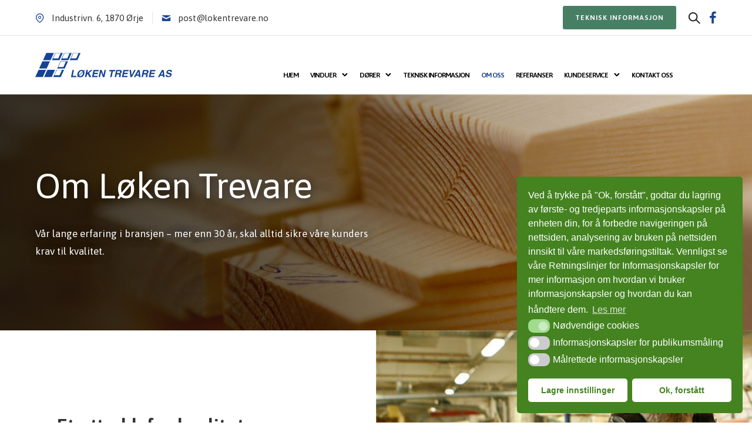

--- FILE ---
content_type: text/html; charset=UTF-8
request_url: https://lokentrevare.no/omoss/
body_size: 21160
content:
<!doctype html><html class="no-js" lang="nb-NO"><head> <script>window.dataLayer = window.dataLayer || [];
            function gtag(){dataLayer.push(arguments);}

            let consentStatusAudience = ( rbuc_getCookie('cookieconsent_status_audience') == 'allow' ) ? 'granted' : 'denied';
            let consentStatusTarget   = ( rbuc_getCookie('cookieconsent_status_targeted') == 'allow' ) ? 'grant' : 'revoke';

            // console.log('consentStatusAudience', consentStatusAudience);
            // console.log('consentStatusTarget', consentStatusTarget);

            setGoogleConsent(consentStatusAudience, 'default');
            setFacebookConsent(consentStatusTarget);

            function rbuc_getCookie(name) {
                const value = `; ${document.cookie}`;
                const parts = value.split(`; ${name}=`);
                if (parts.length === 2) return parts.pop().split(';').shift();
            }

            function setGoogleConsent(consentStatus, action) {
                gtag("consent", action, {
                    ad_storage: consentStatus,
                    analytics_storage: consentStatus,
                    ad_user_data: consentStatus,
                    ad_personalization: consentStatus,
                    functionality_storage: consentStatus,
                    personalization_storage: consentStatus,
                    security_storage: consentStatus,
                    wait_for_update: 500
                });
            }

            function setFacebookConsent(consentStatus) {
                if (typeof fbq == "undefined") { 
                    return;
                }
                fbq('consent', consentStatus);
            }

            function enableAllCookie() {
                setGoogleConsent('granted', 'update');
                setFacebookConsent('grant');
            }</script> <meta charset="utf-8"><meta http-equiv="X-UA-Compatible" content="IE=edge,chrome=1" ><meta name="viewport" content="user-scalable=no, width=device-width, initial-scale=1, maximum-scale=1" /><meta name="apple-mobile-web-app-capable" content="yes" /><meta name='robots' content='index, follow, max-image-preview:large, max-snippet:-1, max-video-preview:-1' />  <script data-cfasync="false" data-pagespeed-no-defer>var gtm4wp_datalayer_name = "dataLayer";
	var dataLayer = dataLayer || [];</script> <link media="all" href="https://lokentrevare.no/wp-content/cache/autoptimize/css/autoptimize_c622eeb1dc0a2bf9f7932314daf7d578.css" rel="stylesheet"><title>Om oss - Løken Trevare AS</title><link rel="canonical" href="https://lokentrevare.no/omoss/" /><meta property="og:locale" content="nb_NO" /><meta property="og:type" content="article" /><meta property="og:title" content="Om oss - Løken Trevare AS" /><meta property="og:description" content="Les mer" /><meta property="og:url" content="https://lokentrevare.no/omoss/" /><meta property="og:site_name" content="Løken Trevare AS" /><meta property="article:publisher" content="https://www.facebook.com/pages/category/Company/L%c3%b8ken-Trevare-As-1185800461535462/" /><meta property="article:modified_time" content="2022-05-25T12:40:30+00:00" /><meta property="og:image" content="https://lokentrevare.no/wp-content/uploads/2020/07/lokentrevare.jpg" /><meta property="og:image:width" content="1200" /><meta property="og:image:height" content="630" /><meta property="og:image:type" content="image/jpeg" /><meta name="twitter:card" content="summary_large_image" /><meta name="twitter:label1" content="Ansl. lesetid" /><meta name="twitter:data1" content="56 minutter" /> <script type="application/ld+json" class="yoast-schema-graph">{"@context":"https://schema.org","@graph":[{"@type":"WebPage","@id":"https://lokentrevare.no/omoss/","url":"https://lokentrevare.no/omoss/","name":"Om oss - Løken Trevare AS","isPartOf":{"@id":"https://lokentrevare.no/#website"},"datePublished":"2018-09-28T06:30:57+00:00","dateModified":"2022-05-25T12:40:30+00:00","breadcrumb":{"@id":"https://lokentrevare.no/omoss/#breadcrumb"},"inLanguage":"nb-NO","potentialAction":[{"@type":"ReadAction","target":["https://lokentrevare.no/omoss/"]}]},{"@type":"BreadcrumbList","@id":"https://lokentrevare.no/omoss/#breadcrumb","itemListElement":[{"@type":"ListItem","position":1,"name":"Home","item":"https://lokentrevare.no/"},{"@type":"ListItem","position":2,"name":"Om oss"}]},{"@type":"WebSite","@id":"https://lokentrevare.no/#website","url":"https://lokentrevare.no/","name":"Løken Trevare AS","description":"Løken Trevare har spesialisert seg på produksjon av dører og vinduer i tre. Vår visjon er å være en ledende leverandør av energibesparende løsninger","publisher":{"@id":"https://lokentrevare.no/#organization"},"potentialAction":[{"@type":"SearchAction","target":{"@type":"EntryPoint","urlTemplate":"https://lokentrevare.no/?s={search_term_string}"},"query-input":"required name=search_term_string"}],"inLanguage":"nb-NO"},{"@type":"Organization","@id":"https://lokentrevare.no/#organization","name":"Løken Trevare AS","url":"https://lokentrevare.no/","logo":{"@type":"ImageObject","inLanguage":"nb-NO","@id":"https://lokentrevare.no/#/schema/logo/image/","url":"https://lokentrevare.no/wp-content/uploads/2020/06/logo.png","contentUrl":"https://lokentrevare.no/wp-content/uploads/2020/06/logo.png","width":268,"height":50,"caption":"Løken Trevare AS"},"image":{"@id":"https://lokentrevare.no/#/schema/logo/image/"},"sameAs":["https://www.facebook.com/pages/category/Company/Løken-Trevare-As-1185800461535462/"]}]}</script> <link rel='dns-prefetch' href='//fonts.googleapis.com' /><link rel="alternate" type="application/rss+xml" title="Løken Trevare AS &raquo; strøm" href="https://lokentrevare.no/feed/" /><link rel="alternate" type="application/rss+xml" title="Løken Trevare AS &raquo; kommentarstrøm" href="https://lokentrevare.no/comments/feed/" /><link rel='stylesheet' id='typehub-google-fonts-css' href='//fonts.googleapis.com/css?family=Asap%3A400%2C600%7CAsap%3A600&#038;ver=1.0' type='text/css' media='all' /> <script type='text/javascript' src='https://lokentrevare.no/wp-includes/js/jquery/jquery.min.js' id='jquery-core-js'></script> <link rel="https://api.w.org/" href="https://lokentrevare.no/wp-json/" /><link rel="alternate" type="application/json" href="https://lokentrevare.no/wp-json/wp/v2/pages/4360" /><link rel="EditURI" type="application/rsd+xml" title="RSD" href="https://lokentrevare.no/xmlrpc.php?rsd" /><meta name="generator" content="WordPress 6.3.7" /><link rel='shortlink' href='https://lokentrevare.no/?p=4360' /><link rel="alternate" type="application/json+oembed" href="https://lokentrevare.no/wp-json/oembed/1.0/embed?url=https%3A%2F%2Flokentrevare.no%2Fomoss%2F" /><link rel="alternate" type="text/xml+oembed" href="https://lokentrevare.no/wp-json/oembed/1.0/embed?url=https%3A%2F%2Flokentrevare.no%2Fomoss%2F&#038;format=xml" />  <script data-cfasync="false" data-pagespeed-no-defer>var dataLayer_content = {"pagePostType":"page","pagePostType2":"single-page","pagePostAuthor":"lokentrevare-admin"};
	dataLayer.push( dataLayer_content );</script> <script data-cfasync="false">(function(w,d,s,l,i){w[l]=w[l]||[];w[l].push({'gtm.start':
new Date().getTime(),event:'gtm.js'});var f=d.getElementsByTagName(s)[0],
j=d.createElement(s),dl=l!='dataLayer'?'&l='+l:'';j.async=true;j.src=
'//www.googletagmanager.com/gtm.js?id='+i+dl;f.parentNode.insertBefore(j,f);
})(window,document,'script','dataLayer','GTM-KHG3W6C');</script> <meta name="generator" content="Powered by Slider Revolution 6.5.31 - responsive, Mobile-Friendly Slider Plugin for WordPress with comfortable drag and drop interface." /> <script>function setREVStartSize(e){
			//window.requestAnimationFrame(function() {
				window.RSIW = window.RSIW===undefined ? window.innerWidth : window.RSIW;
				window.RSIH = window.RSIH===undefined ? window.innerHeight : window.RSIH;
				try {
					var pw = document.getElementById(e.c).parentNode.offsetWidth,
						newh;
					pw = pw===0 || isNaN(pw) || (e.l=="fullwidth" || e.layout=="fullwidth") ? window.RSIW : pw;
					e.tabw = e.tabw===undefined ? 0 : parseInt(e.tabw);
					e.thumbw = e.thumbw===undefined ? 0 : parseInt(e.thumbw);
					e.tabh = e.tabh===undefined ? 0 : parseInt(e.tabh);
					e.thumbh = e.thumbh===undefined ? 0 : parseInt(e.thumbh);
					e.tabhide = e.tabhide===undefined ? 0 : parseInt(e.tabhide);
					e.thumbhide = e.thumbhide===undefined ? 0 : parseInt(e.thumbhide);
					e.mh = e.mh===undefined || e.mh=="" || e.mh==="auto" ? 0 : parseInt(e.mh,0);
					if(e.layout==="fullscreen" || e.l==="fullscreen")
						newh = Math.max(e.mh,window.RSIH);
					else{
						e.gw = Array.isArray(e.gw) ? e.gw : [e.gw];
						for (var i in e.rl) if (e.gw[i]===undefined || e.gw[i]===0) e.gw[i] = e.gw[i-1];
						e.gh = e.el===undefined || e.el==="" || (Array.isArray(e.el) && e.el.length==0)? e.gh : e.el;
						e.gh = Array.isArray(e.gh) ? e.gh : [e.gh];
						for (var i in e.rl) if (e.gh[i]===undefined || e.gh[i]===0) e.gh[i] = e.gh[i-1];
											
						var nl = new Array(e.rl.length),
							ix = 0,
							sl;
						e.tabw = e.tabhide>=pw ? 0 : e.tabw;
						e.thumbw = e.thumbhide>=pw ? 0 : e.thumbw;
						e.tabh = e.tabhide>=pw ? 0 : e.tabh;
						e.thumbh = e.thumbhide>=pw ? 0 : e.thumbh;
						for (var i in e.rl) nl[i] = e.rl[i]<window.RSIW ? 0 : e.rl[i];
						sl = nl[0];
						for (var i in nl) if (sl>nl[i] && nl[i]>0) { sl = nl[i]; ix=i;}
						var m = pw>(e.gw[ix]+e.tabw+e.thumbw) ? 1 : (pw-(e.tabw+e.thumbw)) / (e.gw[ix]);
						newh =  (e.gh[ix] * m) + (e.tabh + e.thumbh);
					}
					var el = document.getElementById(e.c);
					if (el!==null && el) el.style.height = newh+"px";
					el = document.getElementById(e.c+"_wrapper");
					if (el!==null && el) {
						el.style.height = newh+"px";
						el.style.display = "block";
					}
				} catch(e){
					console.log("Failure at Presize of Slider:" + e)
				}
			//});
		  };</script> <link rel="apple-touch-icon" sizes="180x180" href="https://lokentrevare.no/wp-content/themes/exponent_child/img/favicon/apple-touch-icon.png"><link rel="icon" type="image/png" sizes="32x32" href="https://lokentrevare.no/wp-content/themes/exponent_child/img/favicon/favicon-32x32.png"><link rel="icon" type="image/png" sizes="16x16" href="https://lokentrevare.no/wp-content/themes/exponent_child/img/favicon/favicon-16x16.png"><link rel="manifest" href="https://lokentrevare.no/wp-content/themes/exponent_child/img/favicon/site.webmanifest"><link rel="mask-icon" href="https://lokentrevare.no/wp-content/themes/exponent_child/img/favicon/safari-pinned-tab.svg" color="#5bbad5"><link rel="shortcut icon" href="https://lokentrevare.no/wp-content/themes/exponent_child/img/favicon/favicon.ico"><meta name="msapplication-TileColor" content="#00aba9"><meta name="msapplication-config" content="https://lokentrevare.no/wp-content/themes/exponent_child/img/favicon/browserconfig.xml"><meta name="theme-color" content="#ffffff"></head><body data-rsssl=1 class="page-template-default page page-id-4360" data-be-page-template = 'page' > <noscript><iframe src="https://www.googletagmanager.com/ns.html?id=GTM-KHG3W6C" height="0" width="0" style="display:none;visibility:hidden" aria-hidden="true"></iframe></noscript><div id="be-themes-loader-container"><div id="be-themes-page-loader"></div></div><div id="tatsu-header-container"><div id="tatsu-header-wrap" class=" sticky solid dark "><div class="tatsu-header  default  sticky apply-color-scheme tatsu-fymspjjeg0cps8ss  tatsu-hide-mobile tatsu-hide-tablet"  data-padding='{"d":"10px 0px 10px 0px"}' data-sticky-padding='{"d":"30"}' ><div class="tatsu-header-row tatsu-wrap"><div class="tatsu-header-col tatsu-fymspjjei94du65b  " ><div  class = "tatsu-module tatsu-icon_card  tatsu-fymspjjel2c49vd0   tatsu-icon_card-type-icon tatsu-icon_card-style1 tatsu-icon_card-align-left tatsu-icon_card-vertical-align-center tatsu-icon_tiny" ><div class = "tatsu-icon_card-icon "> <i aria-label = "  mappin" class = "tatsu-icon tatsu-icon-map-pin"> </i></div><div class = "tatsu-icon_card-title-caption"><div class = "tatsu-icon_card-title body_1"> <a href = "https://www.google.com/maps/@59.474242,11.664798,892m/data=!3m1!1e3?hl=no-NO"  > Industrivn. 6, 1870 Ørje </a></div></div></div><div  class="tatsu-header-module tatsu-header-divider-wrap tatsu-3YOzWAwwb  "></div><div  class = "tatsu-module tatsu-icon_card  tatsu-fymspjjfv2g93byl   tatsu-icon_card-type-icon tatsu-icon_card-style1 tatsu-icon_card-align-left tatsu-icon_card-vertical-align-center tatsu-icon_tiny" ><div class = "tatsu-icon_card-icon "> <i aria-label = "  mail1" class = "tatsu-icon tatsu-icon-mail1"> </i></div><div class = "tatsu-icon_card-title-caption"><div class = "tatsu-icon_card-title body_1"> <a href = "mailto:post@lokentrevare.no"  > post@lokentrevare.no </a></div></div></div></div><div class="tatsu-header-col tatsu-fymspjjhescuh1sf  " ><div  class="tatsu-module tatsu-normal-button tatsu-button-wrap align-block block-  tatsu-hlGMxbty3   tatsu-hide-mobile tatsu-hide-tablet headBtn"><a class="tatsu-shortcode mediumbtn tatsu-button left-icon rounded   bg-animation-none  " href="https://lokentrevare.no/teknisk-informasjon/" style= ""  aria-label="TEKNISK INFORMASJON" data-gdpr-atts={} >TEKNISK INFORMASJON</a></div><div  class="tatsu-header-module tatsu-search tatsu-fymspjjywrfb4z8d  tatsu-hide-mobile tatsu-hide-tablet "> <svg xmlns="http://www.w3.org/2000/svg" width="21" height="21" viewBox="0 0 21 21"> <g fill="none" fill-rule="evenodd" stroke="#212121" stroke-width="2" transform="rotate(-45 9.27 7.257)"> <circle cx="7.846" cy="7.846" r="6.846"/> <path stroke-linecap="round" d="M8.02203654,14.7239099 L8.02203654,23.1736574"/> </g> </svg><div class = "search-bar"> <span class="tatsu-header-pointer"></span><form role="search" method="get" class="tatsu-search-form" action="https://lokentrevare.no/" > <input type="text" placeholder="Søk ..." value="" name="s" /></form></div><div class = "tatsu-search-bar-overlay"></div></div><div  class="tatsu-module tatsu-normal-icon tatsu-icon-shortcode align-none tatsu-fymspjjhhxez878y   "><a href="https://www.facebook.com/pages/category/Company/L%C3%B8ken-Trevare-As-1185800461535462/"  class="tatsu-icon-wrap plain     "  aria-label="tatsu-icon-facebook" data-gdpr-atts={}   ><i class="tatsu-icon tatsu-custom-icon tatsu-custom-icon-class tatsu-icon-facebook small plain"></i></a></div></div></div></div><div class="tatsu-header  default  sticky apply-color-scheme tatsu-fymspjjjtf58v3oy "  data-padding='{"d":"21px 0px 21px 0px"}' data-sticky-padding='{"d":"30"}' ><div class="tatsu-header-row tatsu-wrap"><div class="tatsu-header-col tatsu-fymspjjjwnfoxi6r  " ><div class="tatsu-header-logo tatsu-header-module tatsu-fymspjjjys4iahya  " ><a href="https://lokentrevare.no"><img src="https://lokentrevare.no/wp-content/uploads/2020/01/logo.svg" class="logo-img default-logo" alt="" /><img src="https://lokentrevare.no/wp-content/uploads/2020/01/logo.svg" class="logo-img dark-logo" alt="" /><img src="https://lokentrevare.no/wp-content/uploads/2020/01/logo.svg" class="logo-img light-logo" alt="" /></a></div></div><div class="tatsu-header-col tatsu-fymspjjyt8dmgjtt  " ><nav  class="tatsu-header-module tatsu-header-navigation clearfix  tatsu-hide-tablet tatsu-hide-mobile"><div class="tatsu-menu tatsu-fymspjjkge7iy181"><ul id="normal-menu-fymspjjkge7iy181" class="clearfix "><li class="menu-item menu-item-type-post_type menu-item-object-page menu-item-home menu-item-5687"><a title="Hjem" href="https://lokentrevare.no/">Hjem</a></li><li class="menu-item menu-item-type-post_type menu-item-object-page menu-item-has-children menu-item-5401"><a title="Vinduer" href="https://lokentrevare.no/vinduer/">Vinduer</a> <span class="sub-menu-indicator"><svg xmlns="http://www.w3.org/2000/svg" width="10" height="6" viewBox="0 0 10 6"> <polyline fill="none" stroke="#2F2F30" stroke-linecap="round" stroke-width="2" points="0 .649 3.613 4.127 0 7.604" transform="rotate(90 4 5)"/> </svg> </span><ul class="tatsu-sub-menu clearfix"><span class="tatsu-header-pointer"></span><li class="menu-item menu-item-type-post_type menu-item-object-page menu-item-5762"><a title="Toppsving" href="https://lokentrevare.no/vinduer/toppsving/">Toppsving</a></li><li class="menu-item menu-item-type-post_type menu-item-object-page menu-item-5427"><a title="Sidesving" href="https://lokentrevare.no/vinduer/sidesving/">Sidesving</a></li><li class="menu-item menu-item-type-post_type menu-item-object-page menu-item-5761"><a title="Sidehengslet" href="https://lokentrevare.no/vinduer/sidehengslet/">Sidehengslet</a></li><li class="menu-item menu-item-type-post_type menu-item-object-page menu-item-5759"><a title="Fastkarm" href="https://lokentrevare.no/vinduer/fastkarm/">Fastkarm</a></li><li class="menu-item menu-item-type-post_type menu-item-object-page menu-item-5760"><a title="Prosjekter" href="https://lokentrevare.no/vinduer/prosjekter/">Prosjekter</a></li></ul></li><li class="menu-item menu-item-type-post_type menu-item-object-page menu-item-has-children menu-item-5589"><a title="Dører" href="https://lokentrevare.no/dorer/">Dører</a> <span class="sub-menu-indicator"><svg xmlns="http://www.w3.org/2000/svg" width="10" height="6" viewBox="0 0 10 6"> <polyline fill="none" stroke="#2F2F30" stroke-linecap="round" stroke-width="2" points="0 .649 3.613 4.127 0 7.604" transform="rotate(90 4 5)"/> </svg> </span><ul class="tatsu-sub-menu clearfix"><span class="tatsu-header-pointer"></span><li class="menu-item menu-item-type-post_type menu-item-object-page menu-item-5610"><a title="Terassedører, en- og tofløyede" href="https://lokentrevare.no/dorer/terassedorer-en-og-tofloyede/">Terassedører, en- og tofløyede</a></li><li class="menu-item menu-item-type-post_type menu-item-object-page menu-item-5609"><a title="Skyvedører" href="https://lokentrevare.no/dorer/skyvedorer/">Skyvedører</a></li></ul></li><li class="menu-item menu-item-type-post_type menu-item-object-page menu-item-5453"><a title="Teknisk informasjon" href="https://lokentrevare.no/teknisk-informasjon/">Teknisk informasjon</a></li><li class="menu-item menu-item-type-post_type menu-item-object-page current-menu-item page_item page-item-4360 current_page_item menu-item-4842"><a title="Om oss" href="https://lokentrevare.no/omoss/" aria-current="page">Om oss</a></li><li class="menu-item menu-item-type-post_type menu-item-object-page menu-item-4998"><a title="Referanser" href="https://lokentrevare.no/referanser/">Referanser</a></li><li class="menu-item menu-item-type-custom menu-item-object-custom menu-item-home menu-item-has-children menu-item-5389"><a title="Kundeservice" href="https://lokentrevare.no/#kundeservice">Kundeservice</a> <span class="sub-menu-indicator"><svg xmlns="http://www.w3.org/2000/svg" width="10" height="6" viewBox="0 0 10 6"> <polyline fill="none" stroke="#2F2F30" stroke-linecap="round" stroke-width="2" points="0 .649 3.613 4.127 0 7.604" transform="rotate(90 4 5)"/> </svg> </span><ul class="tatsu-sub-menu clearfix"><span class="tatsu-header-pointer"></span><li class="menu-item menu-item-type-post_type menu-item-object-page menu-item-5393"><a title="Reklamasjon" href="https://lokentrevare.no/reklamasjon/">Reklamasjon</a></li><li class="menu-item menu-item-type-post_type menu-item-object-page menu-item-5454"><a title="Brosjyrer" href="https://lokentrevare.no/brosjyrer/">Brosjyrer</a></li><li class="menu-item menu-item-type-post_type menu-item-object-page menu-item-5736"><a title="Finn forhandler" href="https://lokentrevare.no/finn-forhandler/">Finn forhandler</a></li></ul></li><li class="menu-item menu-item-type-post_type menu-item-object-page menu-item-4843"><a title="Kontakt oss" href="https://lokentrevare.no/kontakt-oss/">Kontakt oss</a></li></ul></div></nav><div class="tatsu-header-module tatsu-mobile-navigation  tatsu-hide-tablet tatsu-hide-mobile"><div class="tatsu-mobile-menu tatsu-fymspjjkge7iy181"><ul id="menu-fymspjjkge7iy181" class="clearfix "><li class="menu-item menu-item-type-post_type menu-item-object-page menu-item-home menu-item-5687"><a title="Hjem" href="https://lokentrevare.no/">Hjem</a></li><li class="menu-item menu-item-type-post_type menu-item-object-page menu-item-has-children menu-item-5401"><a title="Vinduer" href="https://lokentrevare.no/vinduer/">Vinduer</a> <span class="sub-menu-indicator"><svg xmlns="http://www.w3.org/2000/svg" width="10" height="6" viewBox="0 0 10 6"> <polyline fill="none" stroke="#2F2F30" stroke-linecap="round" stroke-width="2" points="0 .649 3.613 4.127 0 7.604" transform="rotate(90 4 5)"/> </svg> </span><ul class="tatsu-sub-menu clearfix"><li class="menu-item menu-item-type-post_type menu-item-object-page menu-item-5762"><a title="Toppsving" href="https://lokentrevare.no/vinduer/toppsving/">Toppsving</a></li><li class="menu-item menu-item-type-post_type menu-item-object-page menu-item-5427"><a title="Sidesving" href="https://lokentrevare.no/vinduer/sidesving/">Sidesving</a></li><li class="menu-item menu-item-type-post_type menu-item-object-page menu-item-5761"><a title="Sidehengslet" href="https://lokentrevare.no/vinduer/sidehengslet/">Sidehengslet</a></li><li class="menu-item menu-item-type-post_type menu-item-object-page menu-item-5759"><a title="Fastkarm" href="https://lokentrevare.no/vinduer/fastkarm/">Fastkarm</a></li><li class="menu-item menu-item-type-post_type menu-item-object-page menu-item-5760"><a title="Prosjekter" href="https://lokentrevare.no/vinduer/prosjekter/">Prosjekter</a></li></ul></li><li class="menu-item menu-item-type-post_type menu-item-object-page menu-item-has-children menu-item-5589"><a title="Dører" href="https://lokentrevare.no/dorer/">Dører</a> <span class="sub-menu-indicator"><svg xmlns="http://www.w3.org/2000/svg" width="10" height="6" viewBox="0 0 10 6"> <polyline fill="none" stroke="#2F2F30" stroke-linecap="round" stroke-width="2" points="0 .649 3.613 4.127 0 7.604" transform="rotate(90 4 5)"/> </svg> </span><ul class="tatsu-sub-menu clearfix"><li class="menu-item menu-item-type-post_type menu-item-object-page menu-item-5610"><a title="Terassedører, en- og tofløyede" href="https://lokentrevare.no/dorer/terassedorer-en-og-tofloyede/">Terassedører, en- og tofløyede</a></li><li class="menu-item menu-item-type-post_type menu-item-object-page menu-item-5609"><a title="Skyvedører" href="https://lokentrevare.no/dorer/skyvedorer/">Skyvedører</a></li></ul></li><li class="menu-item menu-item-type-post_type menu-item-object-page menu-item-5453"><a title="Teknisk informasjon" href="https://lokentrevare.no/teknisk-informasjon/">Teknisk informasjon</a></li><li class="menu-item menu-item-type-post_type menu-item-object-page current-menu-item page_item page-item-4360 current_page_item menu-item-4842"><a title="Om oss" href="https://lokentrevare.no/omoss/" aria-current="page">Om oss</a></li><li class="menu-item menu-item-type-post_type menu-item-object-page menu-item-4998"><a title="Referanser" href="https://lokentrevare.no/referanser/">Referanser</a></li><li class="menu-item menu-item-type-custom menu-item-object-custom menu-item-home menu-item-has-children menu-item-5389"><a title="Kundeservice" href="https://lokentrevare.no/#kundeservice">Kundeservice</a> <span class="sub-menu-indicator"><svg xmlns="http://www.w3.org/2000/svg" width="10" height="6" viewBox="0 0 10 6"> <polyline fill="none" stroke="#2F2F30" stroke-linecap="round" stroke-width="2" points="0 .649 3.613 4.127 0 7.604" transform="rotate(90 4 5)"/> </svg> </span><ul class="tatsu-sub-menu clearfix"><li class="menu-item menu-item-type-post_type menu-item-object-page menu-item-5393"><a title="Reklamasjon" href="https://lokentrevare.no/reklamasjon/">Reklamasjon</a></li><li class="menu-item menu-item-type-post_type menu-item-object-page menu-item-5454"><a title="Brosjyrer" href="https://lokentrevare.no/brosjyrer/">Brosjyrer</a></li><li class="menu-item menu-item-type-post_type menu-item-object-page menu-item-5736"><a title="Finn forhandler" href="https://lokentrevare.no/finn-forhandler/">Finn forhandler</a></li></ul></li><li class="menu-item menu-item-type-post_type menu-item-object-page menu-item-4843"><a title="Kontakt oss" href="https://lokentrevare.no/kontakt-oss/">Kontakt oss</a></li></ul></div><div class="tatsu-mobile-menu-icon"><div class="expand-click-area"></div><div class="line-wrapper"><span class="line-1"></span><span class="line-2"></span><span class="line-3"></span></div></div></div><div  class="tatsu-header-module tatsu-hamburger tatsu-fymspjjzzamuwen  tatsu-hide-laptop tatsu-hide-desktop " data-slide-menu="tatsu-fymspjjzzamuwen"><div class="line-wrapper"> <span class="line-1"></span> <span class="line-2"></span> <span class="line-3"></span></div></div></div></div></div><div class="tatsu-header  default  sticky apply-color-scheme tatsu-F0Ip4IRSP " id="forsnagMenu" data-padding='{"d":"10px 0px 10px 0px"}' data-sticky-padding='{"d":"30"}' ><div class="tatsu-header-row tatsu-wrap"><div class="tatsu-header-col tatsu-7REvQJiRiC  " ><nav  class="tatsu-header-module tatsu-header-navigation clearfix "><div class="tatsu-menu tatsu-PPzdmj4mC"><ul id="normal-menu-PPzdmj4mC" class="clearfix "><li class="menu-item menu-item-type-custom menu-item-object-custom menu-item-has-children menu-item-5235"><a title="Vindustype" href="#vindustype">Vindustype</a> <span class="sub-menu-indicator"><svg xmlns="http://www.w3.org/2000/svg" width="10" height="6" viewBox="0 0 10 6"> <polyline fill="none" stroke="#2F2F30" stroke-linecap="round" stroke-width="2" points="0 .649 3.613 4.127 0 7.604" transform="rotate(90 4 5)"/> </svg> </span><ul class="tatsu-sub-menu clearfix"><span class="tatsu-header-pointer"></span><li class="menu-item menu-item-type-custom menu-item-object-custom menu-item-5236"><a title="Tre" href="#vindustype-1">Tre</a></li><li class="menu-item menu-item-type-custom menu-item-object-custom menu-item-5237"><a title="Tre/Alu" href="#vindustype-2">Tre/Alu</a></li></ul></li><li class="menu-item menu-item-type-custom menu-item-object-custom menu-item-has-children menu-item-5238"><a title="Profil" href="#profil">Profil</a> <span class="sub-menu-indicator"><svg xmlns="http://www.w3.org/2000/svg" width="10" height="6" viewBox="0 0 10 6"> <polyline fill="none" stroke="#2F2F30" stroke-linecap="round" stroke-width="2" points="0 .649 3.613 4.127 0 7.604" transform="rotate(90 4 5)"/> </svg> </span><ul class="tatsu-sub-menu clearfix"><span class="tatsu-header-pointer"></span><li class="menu-item menu-item-type-custom menu-item-object-custom menu-item-5239"><a title="Standard" href="#profil-1">Standard</a></li><li class="menu-item menu-item-type-custom menu-item-object-custom menu-item-5240"><a title="Trend" href="#profil-2">Trend</a></li></ul></li><li class="menu-item menu-item-type-custom menu-item-object-custom menu-item-5247"><a title="Fargevalg" href="#fargevalg">Fargevalg</a></li><li class="menu-item menu-item-type-custom menu-item-object-custom menu-item-5248"><a title="Glassvalg" href="#glassvalg">Glassvalg</a></li><li class="menu-item menu-item-type-custom menu-item-object-custom menu-item-5249"><a title="Annet tilbehør" href="#annet_tilbehor">Annet tilbehør</a></li></ul></div></nav><div class="tatsu-header-module tatsu-mobile-navigation "><div class="tatsu-mobile-menu tatsu-PPzdmj4mC"><ul id="menu-PPzdmj4mC" class="clearfix "><li class="menu-item menu-item-type-custom menu-item-object-custom menu-item-has-children menu-item-5235"><a title="Vindustype" href="#vindustype">Vindustype</a> <span class="sub-menu-indicator"><svg xmlns="http://www.w3.org/2000/svg" width="10" height="6" viewBox="0 0 10 6"> <polyline fill="none" stroke="#2F2F30" stroke-linecap="round" stroke-width="2" points="0 .649 3.613 4.127 0 7.604" transform="rotate(90 4 5)"/> </svg> </span><ul class="tatsu-sub-menu clearfix"><li class="menu-item menu-item-type-custom menu-item-object-custom menu-item-5236"><a title="Tre" href="#vindustype-1">Tre</a></li><li class="menu-item menu-item-type-custom menu-item-object-custom menu-item-5237"><a title="Tre/Alu" href="#vindustype-2">Tre/Alu</a></li></ul></li><li class="menu-item menu-item-type-custom menu-item-object-custom menu-item-has-children menu-item-5238"><a title="Profil" href="#profil">Profil</a> <span class="sub-menu-indicator"><svg xmlns="http://www.w3.org/2000/svg" width="10" height="6" viewBox="0 0 10 6"> <polyline fill="none" stroke="#2F2F30" stroke-linecap="round" stroke-width="2" points="0 .649 3.613 4.127 0 7.604" transform="rotate(90 4 5)"/> </svg> </span><ul class="tatsu-sub-menu clearfix"><li class="menu-item menu-item-type-custom menu-item-object-custom menu-item-5239"><a title="Standard" href="#profil-1">Standard</a></li><li class="menu-item menu-item-type-custom menu-item-object-custom menu-item-5240"><a title="Trend" href="#profil-2">Trend</a></li></ul></li><li class="menu-item menu-item-type-custom menu-item-object-custom menu-item-5247"><a title="Fargevalg" href="#fargevalg">Fargevalg</a></li><li class="menu-item menu-item-type-custom menu-item-object-custom menu-item-5248"><a title="Glassvalg" href="#glassvalg">Glassvalg</a></li><li class="menu-item menu-item-type-custom menu-item-object-custom menu-item-5249"><a title="Annet tilbehør" href="#annet_tilbehor">Annet tilbehør</a></li></ul></div><div class="tatsu-mobile-menu-icon"><div class="expand-click-area"></div><div class="line-wrapper"><span class="line-1"></span><span class="line-2"></span><span class="line-3"></span></div></div></div></div></div></div></div><div id="tatsu-header-placeholder"></div></div><div id="be-content"><div  class="tatsu-fvp8rvnml4b3hk4v tatsu-section  tatsu-bg-overlay   tatsu-clearfix" data-title=""  data-headerscheme="background--dark"><div class='tatsu-section-pad clearfix' data-padding='{"d":"200px 0px 200px 0px","l":"120px 0px 120px 0px","t":"100px 0px 100px 0px","m":"50px 0px 50px 0px"}' data-padding-top='50px'><div class="tatsu-row-wrap  tatsu-wrap tatsu-row-has-one-half tatsu-row-has-two-cols tatsu-custom-gutter tatsu-reg-cols  tatsu-clearfix tatsu-fvp8rvnmqo4sxtw6" ><div  class="tatsu-row " style="margin-left:-10px;margin-right:-10px;"><div  class="tatsu-column  tatsu-column-no-bg tatsu-one-half tatsu-column-align-middle tatsu-column-image-none tatsu-column-effect-none  tatsu-fvp8rvnmy6dhmf4u"  data-parallax-speed="0" style=" padding:0 10px;"><div class="tatsu-column-inner " ><div class="tatsu-column-pad-wrap"><div class="tatsu-column-pad" ><div  class="tatsu-module tatsu-inline-text clearfix tatsu-fvp8rvnn3192ig53  shad-1 " ><div class="tatsu-inline-text-inner tatsu-align-center"><h1><span style="color: #ffffff;">Om Løken Trevare</span></h1></div></div><div  class="tatsu-module tatsu-text-block-wrap tatsu-ZvdgjIzsx  shad-1"><div class="tatsu-text-inner tatsu-align-center  clearfix" ><p>Vår lange erfaring i bransjen &#8211; mer enn 30 år, skal alltid sikre våre kunders krav til kvalitet.</p></div></div></div></div><div class = "tatsu-column-bg-image-wrap"><div class = "tatsu-column-bg-image tatsu-bg-lazyload" data-src = ""></div></div></div></div><div  class="tatsu-column  tatsu-column-no-bg tatsu-column-empty tatsu-one-half tatsu-column-align-bottom tatsu-hide-0 tatsu-hide-mobile tatsu-hide-tablet tatsu-column-image-none tatsu-column-effect-none  tatsu-fvp8rvnps04r0zq6"  data-parallax-speed="0" style=" padding:0 10px;"><div class="tatsu-column-inner " ><div class="tatsu-column-pad-wrap"><div class="tatsu-column-pad" ></div></div><div class = "tatsu-column-bg-image-wrap"><div class = "tatsu-column-bg-image tatsu-bg-lazyload" data-src = ""></div></div></div></div></div></div></div><div class="tatsu-section-background-wrap"><div class = "tatsu-bg-blur" style = "background-image : url([data-uri]);""></div><div class = "tatsu-section-background tatsu-bg-lazyload" data-src = "https://lokentrevare.no/wp-content/uploads/2020/01/omoss_1.jpg"></div></div><div class="tatsu-overlay tatsu-section-overlay"></div><style>.tatsu-fvp8rvnml4b3hk4v.tatsu-section{background-color: rgba(185,185,185,1);}.tatsu-fvp8rvnml4b3hk4v .tatsu-section-background{background-image: url(https://lokentrevare.no/wp-content/uploads/2020/01/omoss_1.jpg);background-repeat: no-repeat;background-attachment: scroll;background-position: center center;background-size: cover;}.tatsu-fvp8rvnml4b3hk4v .tatsu-bg-blur{background-repeat: no-repeat;background-attachment: scroll;background-position: center center;background-size: cover;}.tatsu-fvp8rvnml4b3hk4v .tatsu-section-pad{padding: 200px 0px 200px 0px;}.tatsu-fvp8rvnml4b3hk4v > .tatsu-bottom-divider{z-index: 9999;}.tatsu-fvp8rvnml4b3hk4v > .tatsu-top-divider{z-index: 9999;}.tatsu-fvp8rvnml4b3hk4v .tatsu-section-overlay{background: linear-gradient(90deg, rgba(18,18,18,0.7) 0%, rgba(0,0,0,0) 64%);mix-blend-mode: normal;}@media only screen and (max-width:1377px) {.tatsu-fvp8rvnml4b3hk4v .tatsu-section-pad{padding: 120px 0px 120px 0px;}}@media only screen and (min-width:768px) and (max-width: 1024px) {.tatsu-fvp8rvnml4b3hk4v .tatsu-section-pad{padding: 100px 0px 100px 0px;}}@media only screen and (max-width: 767px) {.tatsu-fvp8rvnml4b3hk4v .tatsu-section-pad{padding: 50px 0px 50px 0px;}}</style></div><div  class="tatsu-rJuQWUiYQ tatsu-section    tatsu-clearfix" data-title=""  data-headerscheme="background--dark"><div class='tatsu-section-pad clearfix' data-padding='{"d":"0px 0px 0px 0px"}' data-padding-top='0px'><div class="tatsu-row-wrap  tatsu-row-full-width tatsu-row-has-one-half tatsu-row-has-two-cols tatsu-no-gutter tatsu-eq-cols  tatsu-clearfix tatsu-Hkg_X-LjF7" ><div  class="tatsu-row " ><div  class="tatsu-column  tatsu-column-no-bg tatsu-one-half tatsu-column-image-none tatsu-column-effect-none  tatsu-HyfumZ8oFm"  data-parallax-speed="0" style=""><div class="tatsu-column-inner " ><div class="tatsu-column-pad-wrap"><div class="tatsu-column-pad" ><div  class="tatsu-module tatsu-inline-text clearfix tatsu-rkmumbUoKm   " ><div class="tatsu-inline-text-inner "><h2> </h2></div></div><div  class="tatsu-module tatsu-text-block-wrap tatsu-JZ_e-BE9H  "><div class="tatsu-text-inner tatsu-align-center  clearfix" ><h3><strong>Et uttrykk for kvalitet</strong></h3></div></div><div  class="tatsu-module tatsu-text-block-wrap tatsu-2FQ8l6YXV  "><div class="tatsu-text-inner tatsu-align-center  clearfix" ><p>Løken Trevare har spesialisert seg på produksjon av dører og vinduer i tre.</p><p>Vår visjon er å være en ledende leverandør av energibesparende løsninger til det norske markedet. Det gjør vi ved å tilby produkter som møter alle krav til holdbarhet, isolasjonsverdi og funksjonalitet.</p><p>Selv om vi i Løken Trevare jobber med utgangspunkt i solide norske tradisjoner, følger vi med i tiden. Ved å forene klassisk håndverk med moderne teknologi, skaper vi produkter som holder seg år etter år – både når det gjelder utseende og egenskaper.</p><p>Vi som jobber i Løken Trevare er stolte av våre produkter, og Løken Trevare er for mange kunder et uttrykk for kvalitet.</p></div></div></div></div><div class = "tatsu-column-bg-image-wrap"><div class = "tatsu-column-bg-image tatsu-bg-lazyload" data-src = ""></div></div></div></div><div  class="tatsu-column  tatsu-column-empty tatsu-one-half tatsu-column-image-none tatsu-column-effect-none  tatsu-HyW_X-IjYX"  data-parallax-speed="0" style=""><div class="tatsu-column-inner " ><div class="tatsu-column-pad-wrap"><div class="tatsu-column-pad" ></div></div><div class = "tatsu-column-bg-image-wrap"><div class = "tatsu-bg-blur" style = "background-image : url([data-uri]);""></div><div class = "tatsu-column-bg-image tatsu-bg-lazyload" data-src = "https://lokentrevare.no/wp-content/uploads/2020/01/omoss_2.jpg"></div></div></div><style>.tatsu-row > .tatsu-HyW_X-IjYX.tatsu-column{width: 50%;}.tatsu-HyW_X-IjYX.tatsu-column > .tatsu-column-inner{background-color: #323232;}.tatsu-HyW_X-IjYX.tatsu-column > .tatsu-column-inner > .tatsu-column-bg-image-wrap > .tatsu-column-bg-image{background-image: url(https://lokentrevare.no/wp-content/uploads/2020/01/omoss_2.jpg);background-repeat: no-repeat;background-attachment: scroll;background-position: top left;background-size: cover;}.tatsu-HyW_X-IjYX.tatsu-column > .tatsu-column-inner > .tatsu-bg-blur{background-repeat: no-repeat;background-attachment: scroll;background-position: top left;background-size: cover;}.tatsu-HyW_X-IjYX.tatsu-column > .tatsu-column-inner > .tatsu-column-overlay{mix-blend-mode: none;}.tatsu-HyW_X-IjYX > .tatsu-column-inner > .tatsu-top-divider{z-index: 9999;}.tatsu-HyW_X-IjYX > .tatsu-column-inner > .tatsu-bottom-divider{z-index: 9999;}.tatsu-HyW_X-IjYX > .tatsu-column-inner > .tatsu-left-divider{z-index: 9999;}.tatsu-HyW_X-IjYX > .tatsu-column-inner > .tatsu-right-divider{z-index: 9999;}@media only screen and (max-width:1377px) {.tatsu-row > .tatsu-HyW_X-IjYX.tatsu-column{width: 50%;}}@media only screen and (min-width:768px) and (max-width: 1024px) {.tatsu-row > .tatsu-HyW_X-IjYX.tatsu-column{width: 50%;}}@media only screen and (max-width: 767px) {.tatsu-row > .tatsu-HyW_X-IjYX.tatsu-column{width: 100%;}}</style></div></div></div></div><div class="tatsu-section-background-wrap"><div class = "tatsu-section-background tatsu-bg-lazyload" data-src = ""></div></div></div><div  class="tatsu-rkWgLjSiFX tatsu-section    tatsu-clearfix" data-title=""  data-headerscheme="background--dark"><div class='tatsu-section-pad clearfix' data-padding='{"d":"0px 0px 0px 0px"}' data-padding-top='0px'><div class="tatsu-row-wrap  tatsu-row-full-width tatsu-row-has-one-half tatsu-row-has-two-cols tatsu-no-gutter tatsu-eq-cols tatsu-swap-cols  tatsu-clearfix tatsu-SyelIsSst7" ><div  class="tatsu-row " ><div  class="tatsu-column  tatsu-column-empty tatsu-one-half tatsu-column-image-none tatsu-column-effect-none  tatsu-HJFPsHoFX"  data-parallax-speed="0" style=""><div class="tatsu-column-inner " ><div class="tatsu-column-pad-wrap"><div class="tatsu-column-pad" ></div></div><div class = "tatsu-column-bg-image-wrap"><div class = "tatsu-column-bg-image tatsu-bg-lazyload" data-src = "https://lokentrevare.no/wp-content/uploads/2020/03/Skjermbilde-2020-03-30-15.50.58.png"></div></div></div><style>.tatsu-row > .tatsu-HJFPsHoFX.tatsu-column{width: 50%;}.tatsu-HJFPsHoFX.tatsu-column > .tatsu-column-inner{background-color: #323232;}.tatsu-HJFPsHoFX.tatsu-column > .tatsu-column-inner > .tatsu-column-bg-image-wrap > .tatsu-column-bg-image{background-image: url(https://lokentrevare.no/wp-content/uploads/2020/03/Skjermbilde-2020-03-30-15.50.58.png);background-repeat: no-repeat;background-attachment: scroll;background-position: top left;background-size: cover;}.tatsu-HJFPsHoFX.tatsu-column > .tatsu-column-inner > .tatsu-bg-blur{background-repeat: no-repeat;background-attachment: scroll;background-position: top left;background-size: cover;}.tatsu-HJFPsHoFX.tatsu-column > .tatsu-column-inner > .tatsu-column-overlay{mix-blend-mode: none;}.tatsu-HJFPsHoFX > .tatsu-column-inner > .tatsu-top-divider{z-index: 9999;}.tatsu-HJFPsHoFX > .tatsu-column-inner > .tatsu-bottom-divider{z-index: 9999;}.tatsu-HJFPsHoFX > .tatsu-column-inner > .tatsu-left-divider{z-index: 9999;}.tatsu-HJFPsHoFX > .tatsu-column-inner > .tatsu-right-divider{z-index: 9999;}@media only screen and (max-width:1377px) {.tatsu-row > .tatsu-HJFPsHoFX.tatsu-column{width: 50%;}}@media only screen and (min-width:768px) and (max-width: 1024px) {.tatsu-row > .tatsu-HJFPsHoFX.tatsu-column{width: 50%;}}@media only screen and (max-width: 767px) {.tatsu-row > .tatsu-HJFPsHoFX.tatsu-column{width: 100%;}}</style></div><div  class="tatsu-column  tatsu-column-no-bg tatsu-one-half tatsu-column-image-none tatsu-column-effect-none  tatsu-HkxYPoHitX"  data-parallax-speed="0" style=""><div class="tatsu-column-inner " ><div class="tatsu-column-pad-wrap"><div class="tatsu-column-pad" ><div  class="tatsu-module tatsu-text-block-wrap tatsu-pSldOC4B2  "><div class="tatsu-text-inner tatsu-align-center  clearfix" ><h3><strong>Alle gode ting er (laget i) tre</strong></h3></div></div><div  class="tatsu-module tatsu-text-block-wrap tatsu-9Qjrj2h0t  "><div class="tatsu-text-inner tatsu-align-center  clearfix" ><p>Tre er naturens eget byggemateriale – kostnadseffektivt å produsere og enkelt å vedlikeholde.</p><p>I Norge har dører og vinduer vært laget av tre til alle tider. Det er ikke bare fordi tre er en fornybar ressurs, men også fordi det egner seg optimalt for våre værforhold og vår byggeskikk.</p><p>Løken Trevare er en del av en bransje med lange tradisjoner i Norge. Det har gjort våre vinduer og dører til noen av verdens beste og mest holdbare. Det gir oss også evnen til å tenke nytt og muligheten til å gjøre våre produkter enda bedre.</p><p>For oss i Løken Trevare er kvaliteten avgjørende. Derfor bruker vi kun nordiske råmaterialer og lokale underleverandører vi vet oppfyller våre krav og standarder. Kombinert med vår lange erfaring og moderne produksjonslinje, får du vinduer og dører som varer i lang tid</p></div></div></div></div><div class = "tatsu-column-bg-image-wrap"><div class = "tatsu-column-bg-image tatsu-bg-lazyload" data-src = ""></div></div></div></div></div></div></div><div class="tatsu-section-background-wrap"><div class = "tatsu-section-background tatsu-bg-lazyload" data-src = ""></div></div></div><div  class="tatsu-P3bhj3DR3 tatsu-section    tatsu-clearfix" data-title=""  data-headerscheme="background--dark"><div class='tatsu-section-pad clearfix' data-padding='{"d":"0px 0px 0px 0px"}' data-padding-top='0px'><div class="tatsu-row-wrap  tatsu-row-full-width tatsu-row-has-one-half tatsu-row-has-two-cols tatsu-no-gutter tatsu-eq-cols  tatsu-clearfix tatsu-RJHrO02rWj" ><div  class="tatsu-row " ><div  class="tatsu-column  tatsu-column-no-bg tatsu-one-half tatsu-column-image-none tatsu-column-effect-none  tatsu-gHUE5rHH4U"  data-parallax-speed="0" style=""><div class="tatsu-column-inner " ><div class="tatsu-column-pad-wrap"><div class="tatsu-column-pad" ><div  class="tatsu-module tatsu-inline-text clearfix tatsu-4P4koq50IO   " ><div class="tatsu-inline-text-inner "><h2> </h2></div></div><div  class="tatsu-module tatsu-text-block-wrap tatsu-QZe6wLFqGA  "><div class="tatsu-text-inner tatsu-align-center  clearfix" ><h3><strong>Laget for å vare</strong></h3></div></div><div  class="tatsu-module tatsu-text-block-wrap tatsu-MBZ4VnT5tF  "><div class="tatsu-text-inner tatsu-align-center  clearfix" ><p>Produkter fra Løken Trevare er basert på førsteklasses nordiske materialer.</p><p>Vi benytter laminerte, fingerskjøtede emner av furu med stor andel kjerneved. Et naturlig impregnert trevirke som gir robuste, råtebestandige produkter med lang levetid – selv i et værhardt klima.</p><p>Våre produkter leveres ferdig overflatebehandlet. Overflatebehandling blir gjort i robotanlegg med elektrostat sprøyte. Dette sørger ikke bare for et pent ytre, men ivaretar samtidig kvalitet og holdbarhet. Du kan velge mellom alle farger i NCS-fargekartet.</p><p>Vi kan også levere vinduer og dører i tre med utvendig aluminiumsbekledning. Det gir deg et svært vedlikeholdsvennlig produkt, som har markedets lengste levetid så vel som ingen negativ miljøpåvirkning</p></div></div></div></div><div class = "tatsu-column-bg-image-wrap"><div class = "tatsu-column-bg-image tatsu-bg-lazyload" data-src = ""></div></div></div></div><div  class="tatsu-column  tatsu-column-empty tatsu-one-half tatsu-column-image-none tatsu-column-effect-none  tatsu-Ias2jhVBX8"  data-parallax-speed="0" style=""><div class="tatsu-column-inner " ><div class="tatsu-column-pad-wrap"><div class="tatsu-column-pad" ></div></div><div class = "tatsu-column-bg-image-wrap"><div class = "tatsu-bg-blur" style = "background-image : url([data-uri]);""></div><div class = "tatsu-column-bg-image tatsu-bg-lazyload" data-src = "https://lokentrevare.no/wp-content/uploads/2020/01/omoss_3.jpg"></div></div></div><style>.tatsu-row > .tatsu-Ias2jhVBX8.tatsu-column{width: 50%;}.tatsu-Ias2jhVBX8.tatsu-column > .tatsu-column-inner{background-color: #323232;}.tatsu-Ias2jhVBX8.tatsu-column > .tatsu-column-inner > .tatsu-column-bg-image-wrap > .tatsu-column-bg-image{background-image: url(https://lokentrevare.no/wp-content/uploads/2020/01/omoss_3.jpg);background-repeat: no-repeat;background-attachment: scroll;background-position: top left;background-size: cover;}.tatsu-Ias2jhVBX8.tatsu-column > .tatsu-column-inner > .tatsu-bg-blur{background-repeat: no-repeat;background-attachment: scroll;background-position: top left;background-size: cover;}.tatsu-Ias2jhVBX8.tatsu-column > .tatsu-column-inner > .tatsu-column-overlay{mix-blend-mode: none;}.tatsu-Ias2jhVBX8 > .tatsu-column-inner > .tatsu-top-divider{z-index: 9999;}.tatsu-Ias2jhVBX8 > .tatsu-column-inner > .tatsu-bottom-divider{z-index: 9999;}.tatsu-Ias2jhVBX8 > .tatsu-column-inner > .tatsu-left-divider{z-index: 9999;}.tatsu-Ias2jhVBX8 > .tatsu-column-inner > .tatsu-right-divider{z-index: 9999;}@media only screen and (max-width:1377px) {.tatsu-row > .tatsu-Ias2jhVBX8.tatsu-column{width: 50%;}}@media only screen and (min-width:768px) and (max-width: 1024px) {.tatsu-row > .tatsu-Ias2jhVBX8.tatsu-column{width: 50%;}}@media only screen and (max-width: 767px) {.tatsu-row > .tatsu-Ias2jhVBX8.tatsu-column{width: 100%;}}</style></div></div></div></div><div class="tatsu-section-background-wrap"><div class = "tatsu-section-background tatsu-bg-lazyload" data-src = ""></div></div></div><div  class="tatsu-Ux3noRdhj tatsu-section    tatsu-clearfix" data-title=""  data-headerscheme="background--dark"><div class='tatsu-section-pad clearfix' data-padding='{"d":"0px 0px 0px 0px"}' data-padding-top='0px'><div class="tatsu-row-wrap  tatsu-row-full-width tatsu-row-has-one-half tatsu-row-has-two-cols tatsu-no-gutter tatsu-eq-cols tatsu-swap-cols  tatsu-clearfix tatsu-i6Zsy4ibb9" ><div  class="tatsu-row " ><div  class="tatsu-column  tatsu-column-empty tatsu-one-half tatsu-column-image-none tatsu-column-effect-none  tatsu-BCxupW3Bn5"  data-parallax-speed="0" style=""><div class="tatsu-column-inner " ><div class="tatsu-column-pad-wrap"><div class="tatsu-column-pad" ></div></div><div class = "tatsu-column-bg-image-wrap"><div class = "tatsu-column-bg-image tatsu-bg-lazyload" data-src = "https://lokentrevare.no/wp-content/uploads/2020/03/Untitled-design49.png"></div></div></div><style>.tatsu-row > .tatsu-BCxupW3Bn5.tatsu-column{width: 50%;}.tatsu-BCxupW3Bn5.tatsu-column > .tatsu-column-inner{background-color: #323232;}.tatsu-BCxupW3Bn5.tatsu-column > .tatsu-column-inner > .tatsu-column-bg-image-wrap > .tatsu-column-bg-image{background-image: url(https://lokentrevare.no/wp-content/uploads/2020/03/Untitled-design49.png);background-repeat: no-repeat;background-attachment: scroll;background-position: top left;background-size: cover;}.tatsu-BCxupW3Bn5.tatsu-column > .tatsu-column-inner > .tatsu-bg-blur{background-repeat: no-repeat;background-attachment: scroll;background-position: top left;background-size: cover;}.tatsu-BCxupW3Bn5.tatsu-column > .tatsu-column-inner > .tatsu-column-overlay{mix-blend-mode: none;}.tatsu-BCxupW3Bn5 > .tatsu-column-inner > .tatsu-top-divider{z-index: 9999;}.tatsu-BCxupW3Bn5 > .tatsu-column-inner > .tatsu-bottom-divider{z-index: 9999;}.tatsu-BCxupW3Bn5 > .tatsu-column-inner > .tatsu-left-divider{z-index: 9999;}.tatsu-BCxupW3Bn5 > .tatsu-column-inner > .tatsu-right-divider{z-index: 9999;}@media only screen and (max-width:1377px) {.tatsu-row > .tatsu-BCxupW3Bn5.tatsu-column{width: 50%;}}@media only screen and (min-width:768px) and (max-width: 1024px) {.tatsu-row > .tatsu-BCxupW3Bn5.tatsu-column{width: 50%;}}@media only screen and (max-width: 767px) {.tatsu-row > .tatsu-BCxupW3Bn5.tatsu-column{width: 100%;}}</style></div><div  class="tatsu-column  tatsu-column-no-bg tatsu-one-half tatsu-column-image-none tatsu-column-effect-none  tatsu-dVYUyG7c4u"  data-parallax-speed="0" style=""><div class="tatsu-column-inner " ><div class="tatsu-column-pad-wrap"><div class="tatsu-column-pad" ><div  class="tatsu-module tatsu-text-block-wrap tatsu-d5uwSvWF8E  "><div class="tatsu-text-inner tatsu-align-center  clearfix" ><h3><strong>Løken Trevare – det naturlige valget</strong></h3></div></div><div  class="tatsu-module tatsu-text-block-wrap tatsu-rqg2L2zs4y  "><div class="tatsu-text-inner tatsu-align-center  clearfix" ><ul><li>Bredt spekter av vinduer, balkongdører og skyvedører til alle typer bygg</li><li>Produkter basert på tradisjonell byggeskikk og førsteklasses materialer tilpasset et nordisk klima</li><li>Moderne, effektiv produksjonslinje for presis utforming og overflatebehandling</li><li>Tilfredsstiller strenge kvalitetsstandarder og byggeforskrifter – sertifisert iht. NDVK (Norsk Dør- og Vinduskontroll)</li><li>Velrenommert spesialist med lang erfaring i bransjen og kompetente fagfolk i alle ledd</li></ul></div></div></div></div><div class = "tatsu-column-bg-image-wrap"><div class = "tatsu-column-bg-image tatsu-bg-lazyload" data-src = ""></div></div></div></div></div></div></div><div class="tatsu-section-background-wrap"><div class = "tatsu-section-background tatsu-bg-lazyload" data-src = ""></div></div></div><div  class="tatsu-1SYK-b0Dy9 tatsu-section  tatsu-bg-overlay   tatsu-clearfix" data-title=""  data-headerscheme="background--dark"><div class='tatsu-section-pad clearfix' data-padding='{"d":"63px 0px 90px 0px"}' data-padding-top='63px'><div class="tatsu-row-wrap  tatsu-wrap tatsu-row-one-col tatsu-row-has-one-cols tatsu-medium-gutter tatsu-reg-cols  tatsu-clearfix tatsu-VcuX12Ohvo" ><div  class="tatsu-row " ><div  class="tatsu-column  tatsu-bg-overlay tatsu-one-col tatsu-column-image-none tatsu-column-effect-none  tatsu-dNxVkWws4"  data-parallax-speed="0" style=""><div class="tatsu-column-inner " ><div class="tatsu-column-pad-wrap"><div class="tatsu-column-pad" ><div  class="tatsu-module tatsu-text-block-wrap tatsu-Qc_eEf26k  "><div class="tatsu-text-inner tatsu-align-center  clearfix" ><h2 style="text-align: center;">Kontaktpersoner</h2></div></div><div  class="tatsu-module tatsu-text-block-wrap tatsu-orvHUtmrk  "><div class="tatsu-text-inner tatsu-align-center  clearfix" ><p> </p><table width="774"><tbody><tr><td width="229">Arild Bergersen</td><td width="229">Daglig leder</td><td width="87">92 80 23 72</td><td width="229"><a href="mailto:arild@lokentrevare.no">arild@lokentrevare.no</a></td></tr><tr><td>Frits Grøndal</td><td>Reklamasjon</td><td>91 37 67 36</td><td><a href="mailto:frits@lokentrevare.no">frits@lokentrevare.no</a></td></tr><tr><td>Beata Zega</td><td>Logistikk</td><td>45 50 54 97</td><td><a href="mailto:logistikk@lokentrevare.no">logistikk@lokentrevare.no</a></td></tr><tr><td>Arnfinn Grøndal</td><td>Driftssjef</td><td>92 08 28 26</td><td><a href="mailto:arnfinn@lokentrevare.no">arnfinn@lokentrevare.no</a></td></tr><tr><td>Heidi Wiik</td><td>Økonomi</td><td>90 65 97 53</td><td><a href="mailto:hw@lokentrevare.no">hw@lokentrevare.no</a></td></tr><tr><td>Alf Fossheim</td><td>Økonomi</td><td>90 13 87 23</td><td><a href="mailto:alf@lokentrevare.no">alf@lokentrevare.no</a></td></tr><tr><td>Tove Solberg</td><td>Salg</td><td>48 17 00 64</td><td><a href="mailto:tove@lokentrevare.no">tove@lokentrevare.no</a></td></tr><tr><td>Marie Halvardsson</td><td>Salg</td><td>97 04 64 89</td><td><a href="mailto:marie@lokentrevare.no">marie@lokentrevare.no</a></td></tr><tr><td>Dorthea Svingen</td><td>Salg</td><td>45 50 54 99</td><td><a href="mailto:dorthea@lokentrevare.no">dorthea@lokentrevare.no</a></td></tr></tbody></table></div></div></div></div><div class = "tatsu-column-bg-image-wrap"><div class = "tatsu-column-bg-image tatsu-bg-lazyload" data-src = ""></div></div><div class="tatsu-overlay tatsu-column-overlay tatsu-animate-none" ></div></div></div></div></div></div><div class="tatsu-section-background-wrap"><div class = "tatsu-section-background tatsu-bg-lazyload" data-src = ""></div></div><div class="tatsu-overlay tatsu-section-overlay"></div></div><div  class="tatsu-fvqeqko7sc74gyly tatsu-section  tatsu-bg-overlay   tatsu-clearfix" data-title=""  data-headerscheme="background--dark"><div class='tatsu-section-pad clearfix' data-padding='{"d":"90px 0px 80px 0px","l":"70px 0px 80px 0px","t":"40px 0px 20px 0px","m":"40px 0px 30px 0px"}' data-padding-top='40px'><div class="tatsu-row-wrap  tatsu-wrap tatsu-row-one-col tatsu-row-has-one-cols tatsu-large-gutter tatsu-reg-cols  tatsu-clearfix tatsu-fvqeqko7y9ey01vw" ><div  class="tatsu-row " ><div  class="tatsu-column  tatsu-column-no-bg tatsu-one-col tatsu-column-align-middle tatsu-column-image-none tatsu-column-effect-none  tatsu-fvqeqko858as2ac8"  data-parallax-speed="0" style=""><div class="tatsu-column-inner " ><div class="tatsu-column-pad-wrap"><div class="tatsu-column-pad" ><div  class="tatsu-module tatsu-inline-text clearfix tatsu-fvqewm0s3bdtih0v   " ><div class="tatsu-inline-text-inner tatsu-align-center"><p style="text-align: center;"><span class="h9  h8 " style="color: #2c98dd;">VISJON</span></p></div></div><div  class="tatsu-module tatsu-text-block-wrap tatsu-z2tJaCySb  "><div class="tatsu-text-inner tatsu-align-center  clearfix" ><h3><strong>Vår visjon er å være en ledende leverandør av energisparende vinduer og dører til det norske markedet.</strong></h3><h4> </h4></div></div></div></div><div class = "tatsu-column-bg-image-wrap"><div class = "tatsu-column-bg-image tatsu-bg-lazyload" data-src = ""></div></div></div></div></div></div></div><div class="tatsu-section-background-wrap"><div class = "tatsu-section-background tatsu-bg-lazyload" data-src = ""></div></div><div class="tatsu-overlay tatsu-section-overlay"></div></div><div  class="tatsu-fvqeqrjz4kyx84r tatsu-section  tatsu-hide-0 tatsu-hide-desktop tatsu-hide-laptop tatsu-hide-tablet tatsu-hide-mobile   tatsu-clearfix" data-title=""  data-headerscheme="background--dark"><div class='tatsu-section-pad clearfix' data-padding='{"d":"90px 0px 90px 0px","l":"50px 0px 50px 0px","t":"40px 0px 40px 0px","m":"40px 0px 40px 0px"}' data-padding-top='40px'><div class="tatsu-row-wrap  tatsu-wrap tatsu-row-one-col tatsu-row-has-one-cols tatsu-medium-gutter tatsu-reg-cols  tatsu-clearfix tatsu-fvqeqrjzb3f6wdbi" ><div  class="tatsu-row " ><div  class="tatsu-column  tatsu-column-no-bg tatsu-one-col tatsu-column-image-none tatsu-column-effect-none  tatsu-fvqeqrjzieaz6vxd"  data-parallax-speed="0" style=""><div class="tatsu-column-inner " ><div class="tatsu-column-pad-wrap"><div class="tatsu-column-pad" ><div  class="tatsu-module tatsu-inline-text clearfix tatsu-b9ttgUFlc   " ><div class="tatsu-inline-text-inner tatsu-align-center"><p style="text-align: center;"><span class="h9  h8 " style="color: #2c98dd;">ANSATTE</span></p></div></div><div  class="tatsu-module tatsu-inline-text clearfix tatsu-fvqewm0sy31fgg37   " ><div class="tatsu-inline-text-inner tatsu-align-center"><h3 style="text-align: center;">Vårt team</h3></div></div></div></div><div class = "tatsu-column-bg-image-wrap"><div class = "tatsu-column-bg-image tatsu-bg-lazyload" data-src = ""></div></div></div></div></div></div><div class="tatsu-row-wrap  tatsu-wrap tatsu-row-has-four-cols tatsu-small-gutter tatsu-reg-cols  tatsu-clearfix tatsu-fvqeqrk1638my5mw" ><div  class="tatsu-row " ><div  class="tatsu-column  tatsu-column-no-bg tatsu-one-fourth tatsu-column-image-none tatsu-column-effect-none  tatsu-fvqeqrk1ef33ua3"  data-parallax-speed="0" style=""><div class="tatsu-column-inner " ><div class="tatsu-column-pad-wrap"><div class="tatsu-column-pad" ><div  class = "tatsu-team tatsu-module tatsu-BT-_kYORP tatsu-team-style1 tatsu-team-align-center" ><div class = "tatsu-team-image"> <img class = "" src = "https://lokentrevare.no/wp-content/uploads/2020/03/Untitled-design54.png" /></div><div class = "tatsu-team-overlay"><div class = "tatsu-team-member-details"><div class = "tatsu-team-member-name-designation"><div class = "tatsu-team-member-name h5"> Arnfinn Grøndal</div><div class = "tatsu-team-member-designation h9"> DAGLIG LEDER<br /> + 47 92082826<br /> arnfinn@lokentrevare.no</div></div></div></div></div></div></div><div class = "tatsu-column-bg-image-wrap"><div class = "tatsu-column-bg-image tatsu-bg-lazyload" data-src = ""></div></div></div></div><div  class="tatsu-column  tatsu-column-no-bg tatsu-one-fourth tatsu-column-image-none tatsu-column-effect-none  tatsu-fvqeqrk2w1ny4q2"  data-parallax-speed="0" style=""><div class="tatsu-column-inner " ><div class="tatsu-column-pad-wrap"><div class="tatsu-column-pad" ><div  class = "tatsu-team tatsu-module tatsu-fvqeqrk1k815otth tatsu-team-style1 tatsu-team-align-center" ><div class = "tatsu-team-image"> <img class = "" src = "https://lokentrevare.no/wp-content/uploads/2020/03/Untitled-design55.png" /></div><div class = "tatsu-team-overlay"><div class = "tatsu-team-member-details"><div class = "tatsu-team-member-name-designation"><div class = "tatsu-team-member-name h5"> Arild Bergersen</div><div class = "tatsu-team-member-designation h9"> DRIFTSSJEF + 47 92802372arild@lokentrevare.no</div></div></div></div></div></div></div><div class = "tatsu-column-bg-image-wrap"><div class = "tatsu-column-bg-image tatsu-bg-lazyload" data-src = ""></div></div></div></div><div  class="tatsu-column  tatsu-column-no-bg tatsu-one-fourth tatsu-column-image-none tatsu-column-effect-none  tatsu-fvqeqrk4c6193qpb"  data-parallax-speed="0" style=""><div class="tatsu-column-inner " ><div class="tatsu-column-pad-wrap"><div class="tatsu-column-pad" ><div  class = "tatsu-team tatsu-module tatsu-ozB1UnFmN tatsu-team-style1 tatsu-team-align-center" ><div class = "tatsu-team-image"> <img class = "" src = "https://lokentrevare.no/wp-content/uploads/2020/03/Untitled-design56.png" /></div><div class = "tatsu-team-overlay"><div class = "tatsu-team-member-details"><div class = "tatsu-team-member-name-designation"><div class = "tatsu-team-member-name h5"> Arnfinn Grøndal</div><div class = "tatsu-team-member-designation h9"> DAGLIG LEDER<br /> + 47 92082826<br /> arnfinn@lokentrevare.no</div></div></div></div></div></div></div><div class = "tatsu-column-bg-image-wrap"><div class = "tatsu-column-bg-image tatsu-bg-lazyload" data-src = ""></div></div></div></div><div  class="tatsu-column  tatsu-column-no-bg tatsu-one-fourth tatsu-column-image-none tatsu-column-effect-none  tatsu-fvqeqrk5rz4k3jdm"  data-parallax-speed="0" style=""><div class="tatsu-column-inner " ><div class="tatsu-column-pad-wrap"><div class="tatsu-column-pad" ><div  class = "tatsu-team tatsu-module tatsu-we48sR2FK tatsu-team-style1 tatsu-team-align-center" ><div class = "tatsu-team-image"> <img class = "" src = "https://lokentrevare.no/wp-content/uploads/2020/03/Untitled-design54.png" /></div><div class = "tatsu-team-overlay"><div class = "tatsu-team-member-details"><div class = "tatsu-team-member-name-designation"><div class = "tatsu-team-member-name h5"> Arnfinn Grøndal</div><div class = "tatsu-team-member-designation h9"> DAGLIG LEDER<br /> + 47 92082826<br /> arnfinn@lokentrevare.no</div></div></div></div></div></div></div><div class = "tatsu-column-bg-image-wrap"><div class = "tatsu-column-bg-image tatsu-bg-lazyload" data-src = ""></div></div></div></div></div></div><div class="tatsu-row-wrap  tatsu-wrap tatsu-row-has-four-cols tatsu-small-gutter tatsu-reg-cols  tatsu-clearfix tatsu-mD8eJe4AT" ><div  class="tatsu-row " ><div  class="tatsu-column  tatsu-column-no-bg tatsu-one-fourth tatsu-column-image-none tatsu-column-effect-none  tatsu-TRmdAXYCWS"  data-parallax-speed="0" style=""><div class="tatsu-column-inner " ><div class="tatsu-column-pad-wrap"><div class="tatsu-column-pad" ><div  class = "tatsu-team tatsu-module tatsu-1bqx9jGSZo tatsu-team-style1 tatsu-team-align-center" ><div class = "tatsu-team-image"> <img class = "" src = "https://lokentrevare.no/wp-content/uploads/2020/03/Untitled-design55.png" /></div><div class = "tatsu-team-overlay"><div class = "tatsu-team-member-details"><div class = "tatsu-team-member-name-designation"><div class = "tatsu-team-member-name h5"> Arnfinn Grøndal</div><div class = "tatsu-team-member-designation h9"> DAGLIG LEDER<br /> + 47 92082826<br /> arnfinn@lokentrevare.no</div></div></div></div></div></div></div><div class = "tatsu-column-bg-image-wrap"><div class = "tatsu-column-bg-image tatsu-bg-lazyload" data-src = ""></div></div></div></div><div  class="tatsu-column  tatsu-column-no-bg tatsu-one-fourth tatsu-column-image-none tatsu-column-effect-none  tatsu-Ik_ZuAUZ3-"  data-parallax-speed="0" style=""><div class="tatsu-column-inner " ><div class="tatsu-column-pad-wrap"><div class="tatsu-column-pad" ><div  class = "tatsu-team tatsu-module tatsu-JplsSFogl6 tatsu-team-style1 tatsu-team-align-center" ><div class = "tatsu-team-image"> <img class = "" src = "https://lokentrevare.no/wp-content/uploads/2020/03/Untitled-design56.png" /></div><div class = "tatsu-team-overlay"><div class = "tatsu-team-member-details"><div class = "tatsu-team-member-name-designation"><div class = "tatsu-team-member-name h5"> Arnfinn Grøndal</div><div class = "tatsu-team-member-designation h9"> DAGLIG LEDER<br /> + 47 92082826<br /> arnfinn@lokentrevare.no</div></div></div></div></div></div></div><div class = "tatsu-column-bg-image-wrap"><div class = "tatsu-column-bg-image tatsu-bg-lazyload" data-src = ""></div></div></div></div><div  class="tatsu-column  tatsu-column-no-bg tatsu-one-fourth tatsu-column-image-none tatsu-column-effect-none  tatsu--2pt7yOtsR"  data-parallax-speed="0" style=""><div class="tatsu-column-inner " ><div class="tatsu-column-pad-wrap"><div class="tatsu-column-pad" ><div  class = "tatsu-team tatsu-module tatsu-vYK_bjtYA_ tatsu-team-style1 tatsu-team-align-center" ><div class = "tatsu-team-image"> <img class = "" src = "https://lokentrevare.no/wp-content/uploads/2020/03/Untitled-design54.png" /></div><div class = "tatsu-team-overlay"><div class = "tatsu-team-member-details"><div class = "tatsu-team-member-name-designation"><div class = "tatsu-team-member-name h5"> Arnfinn Grøndal</div><div class = "tatsu-team-member-designation h9"> DAGLIG LEDER<br /> + 47 92082826<br /> arnfinn@lokentrevare.no</div></div></div></div></div></div></div><div class = "tatsu-column-bg-image-wrap"><div class = "tatsu-column-bg-image tatsu-bg-lazyload" data-src = ""></div></div></div></div><div  class="tatsu-column  tatsu-column-no-bg tatsu-one-fourth tatsu-column-image-none tatsu-column-effect-none  tatsu-kILn4KNQZn"  data-parallax-speed="0" style=""><div class="tatsu-column-inner " ><div class="tatsu-column-pad-wrap"><div class="tatsu-column-pad" ><div  class = "tatsu-team tatsu-module tatsu-WydCOSBCTj tatsu-team-style1 tatsu-team-align-center" ><div class = "tatsu-team-image"> <img class = "" src = "https://lokentrevare.no/wp-content/uploads/2020/03/Untitled-design55.png" /></div><div class = "tatsu-team-overlay"><div class = "tatsu-team-member-details"><div class = "tatsu-team-member-name-designation"><div class = "tatsu-team-member-name h5"> Arnfinn Grøndal</div><div class = "tatsu-team-member-designation h9"> DAGLIG LEDER<br /> + 47 92082826<br /> arnfinn@lokentrevare.no</div></div></div></div></div></div></div><div class = "tatsu-column-bg-image-wrap"><div class = "tatsu-column-bg-image tatsu-bg-lazyload" data-src = ""></div></div></div></div></div></div><div class="tatsu-row-wrap  tatsu-wrap tatsu-row-one-col tatsu-row-has-one-cols tatsu-medium-gutter tatsu-reg-cols  tatsu-clearfix tatsu-fvqeqrkd44eeqhpg" ><div  class="tatsu-row " ><div  class="tatsu-column  tatsu-column-no-bg tatsu-column-empty tatsu-one-col tatsu-column-image-none tatsu-column-effect-none  tatsu-fvqeqrkdbma61jl8"  data-parallax-speed="0" style=""><div class="tatsu-column-inner " ><div class="tatsu-column-pad-wrap"><div class="tatsu-column-pad" ></div></div><div class = "tatsu-column-bg-image-wrap"><div class = "tatsu-column-bg-image tatsu-bg-lazyload" data-src = ""></div></div></div></div></div></div></div><div class="tatsu-section-background-wrap"><div class = "tatsu-section-background tatsu-bg-lazyload" data-src = ""></div></div></div><div class="be-themes-comments exp-wrap"><div id="comments" class="exp-comments exp-comments-without-content"></div></div></div><div id = "tatsu-footer-container"><div  class="tatsu-fynrnsi15o5dtk0i tatsu-section  tatsu-prevent-overflow   tatsu-clearfix" data-title=""  data-headerscheme="background--dark"><div class='tatsu-section-pad clearfix' data-padding='{"d":"50px 0px 50px 0px"}' data-padding-top='50px'><div class="tatsu-row-wrap  tatsu-wrap tatsu-row-has-four-cols tatsu-medium-gutter tatsu-reg-cols  tatsu-clearfix tatsu-fynrnsi18zv8icl" ><div  class="tatsu-row " ><div  class="tatsu-column  tatsu-column-no-bg tatsu-one-fourth tatsu-column-image-none tatsu-column-effect-none tatsu-prevent-overflow  tatsu-fynrnsi1c5njdt6"  data-parallax-speed="0" style=""><div class="tatsu-column-inner " ><div class="tatsu-column-pad-wrap"><div class="tatsu-column-pad" ><div  class="tatsu-module tatsu-inline-text clearfix tatsu-fynrnsi1dw5oybir   " ><div class="tatsu-inline-text-inner tatsu-align-center"><h5>Løken Trevare</h5></div></div><div  class="tatsu-module tatsu-text-block-wrap tatsu-iVPmYowZK  infoFoot"><div class="tatsu-text-inner tatsu-align-center  clearfix" ><p>Vår lange erfaring i bransjen - mer enn 30 år, skal alltid sikre våre kunders krav til kvalitet.</p></div></div><div  class="tatsu-single-image tatsu-module align-left tatsu-image-lazyload tatsu-1XU4l-b3B norske_trevarer " ><div class="tatsu-single-image-inner " style="width : 142.2px;" ><div class = "tatsu-single-image-padding-wrap" style = "padding-bottom : 100.07032348805%;" ></div><a href = "https://www.norsketrevarer.no/" target = "_blank" ><img class = "tatsu-gradient-border" alt = "" title = "norske_trevarer2" data-src = "https://lokentrevare.no/wp-content/uploads/2020/02/norske_trevarer2.svg" src ="[data-uri]"  /></a></div></div></div></div><div class = "tatsu-column-bg-image-wrap"><div class = "tatsu-column-bg-image tatsu-bg-lazyload" data-src = ""></div></div></div></div><div  class="tatsu-column  tatsu-column-no-bg tatsu-one-fourth tatsu-column-image-none tatsu-column-effect-none tatsu-prevent-overflow  tatsu-fynrnsi6c1eko6sm"  data-parallax-speed="0" style=""><div class="tatsu-column-inner " ><div class="tatsu-column-pad-wrap"><div class="tatsu-column-pad" ><div  class="tatsu-module tatsu-inline-text clearfix tatsu-fynrnsi6e17ydmq3   " ><div class="tatsu-inline-text-inner tatsu-align-center"><h5>Våre produkter</h5></div></div><nav  class="tatsu-menu-widget-wrap tatsu-module clearfix   tatsu-fynrnsi73l1s98ux body_1   "  ><div class="tatsu-menu-widget "><ul id="menu-fynrnsi73l1s98ux" class="clearfix "><li id="menu-item-5405" class="menu-item menu-item-type-post_type menu-item-object-page menu-item-has-children menu-item-5405"><a title="Vinduer" href="https://lokentrevare.no/vinduer/">Vinduer</a><ul class="tatsu-sub-menu clearfix"><li id="menu-item-5860" class="menu-item menu-item-type-post_type menu-item-object-page menu-item-5860"><a title="Toppsving" href="https://lokentrevare.no/vinduer/toppsving/">Toppsving</a></li><li id="menu-item-5859" class="menu-item menu-item-type-post_type menu-item-object-page menu-item-5859"><a title="Sidesving" href="https://lokentrevare.no/vinduer/sidesving/">Sidesving</a></li><li id="menu-item-5858" class="menu-item menu-item-type-post_type menu-item-object-page menu-item-5858"><a title="Sidehengslet" href="https://lokentrevare.no/vinduer/sidehengslet/">Sidehengslet</a></li><li id="menu-item-5856" class="menu-item menu-item-type-post_type menu-item-object-page menu-item-5856"><a title="Fastkarm" href="https://lokentrevare.no/vinduer/fastkarm/">Fastkarm</a></li><li id="menu-item-5857" class="menu-item menu-item-type-post_type menu-item-object-page menu-item-5857"><a title="Prosjekter" href="https://lokentrevare.no/vinduer/prosjekter/">Prosjekter</a></li></ul></li><li id="menu-item-5588" class="menu-item menu-item-type-post_type menu-item-object-page menu-item-has-children menu-item-5588"><a title="Dører" href="https://lokentrevare.no/dorer/">Dører</a><ul class="tatsu-sub-menu clearfix"><li id="menu-item-5855" class="menu-item menu-item-type-post_type menu-item-object-page menu-item-5855"><a title="Terassedører, en- og tofløyede" href="https://lokentrevare.no/dorer/terassedorer-en-og-tofloyede/">Terassedører, en- og tofløyede</a></li><li id="menu-item-5854" class="menu-item menu-item-type-post_type menu-item-object-page menu-item-5854"><a title="Skyvedører" href="https://lokentrevare.no/dorer/skyvedorer/">Skyvedører</a></li></ul></li></ul></div></nav></div></div><div class = "tatsu-column-bg-image-wrap"><div class = "tatsu-column-bg-image tatsu-bg-lazyload" data-src = ""></div></div></div></div><div  class="tatsu-column  tatsu-column-no-bg tatsu-one-fourth tatsu-column-image-none tatsu-column-effect-none tatsu-prevent-overflow  tatsu-fynrnsi9lbbphgfx"  data-parallax-speed="0" style=""><div class="tatsu-column-inner " ><div class="tatsu-column-pad-wrap"><div class="tatsu-column-pad" ><div  class="tatsu-module tatsu-inline-text clearfix tatsu-fynrnsi9n8ebnb43   " ><div class="tatsu-inline-text-inner tatsu-align-center"><h5>Meny</h5></div></div><nav  class="tatsu-menu-widget-wrap tatsu-module clearfix   tatsu-fynrnsiacm1r67l7 body_1   "  ><div class="tatsu-menu-widget "><ul id="menu-fynrnsiacm1r67l7" class="clearfix "><li id="menu-item-5552" class="menu-item menu-item-type-post_type menu-item-object-page menu-item-5552"><a title="Vinduer" href="https://lokentrevare.no/vinduer/">Vinduer</a></li><li id="menu-item-5590" class="menu-item menu-item-type-post_type menu-item-object-page menu-item-5590"><a title="Dører" href="https://lokentrevare.no/dorer/">Dører</a></li><li id="menu-item-5861" class="menu-item menu-item-type-post_type menu-item-object-page menu-item-5861"><a title="Teknisk informasjon" href="https://lokentrevare.no/teknisk-informasjon/">Teknisk informasjon</a></li><li id="menu-item-5862" class="menu-item menu-item-type-post_type menu-item-object-page current-menu-item page_item page-item-4360 current_page_item menu-item-5862"><a title="Om oss" href="https://lokentrevare.no/omoss/" aria-current="page">Om oss</a></li><li id="menu-item-5863" class="menu-item menu-item-type-post_type menu-item-object-page menu-item-5863"><a title="Referanser" href="https://lokentrevare.no/referanser/">Referanser</a></li><li id="menu-item-5864" class="menu-item menu-item-type-custom menu-item-object-custom menu-item-home menu-item-has-children menu-item-5864"><a title="Kundeservice" href="https://lokentrevare.no/#kundeservice">Kundeservice</a><ul class="tatsu-sub-menu clearfix"><li id="menu-item-5865" class="menu-item menu-item-type-post_type menu-item-object-page menu-item-5865"><a title="Reklamasjon" href="https://lokentrevare.no/reklamasjon/">Reklamasjon</a></li><li id="menu-item-5866" class="menu-item menu-item-type-post_type menu-item-object-page menu-item-5866"><a title="Brosjyrer" href="https://lokentrevare.no/brosjyrer/">Brosjyrer</a></li><li id="menu-item-5867" class="menu-item menu-item-type-post_type menu-item-object-page menu-item-5867"><a title="Finn forhandler" href="https://lokentrevare.no/finn-forhandler/">Finn forhandler</a></li></ul></li><li id="menu-item-5048" class="menu-item menu-item-type-post_type menu-item-object-page menu-item-5048"><a title="Kontakt oss" href="https://lokentrevare.no/kontakt-oss/">Kontakt oss</a></li></ul></div></nav></div></div><div class = "tatsu-column-bg-image-wrap"><div class = "tatsu-column-bg-image tatsu-bg-lazyload" data-src = ""></div></div></div></div><div  class="tatsu-column  tatsu-column-no-bg tatsu-one-fourth tatsu-column-image-none tatsu-column-effect-none tatsu-prevent-overflow  tatsu-fynrnsics4gcozrj"  data-parallax-speed="0" style=""><div class="tatsu-column-inner " ><div class="tatsu-column-pad-wrap"><div class="tatsu-column-pad" ><div  class="tatsu-module tatsu-inline-text clearfix tatsu-fynrnsicu67j1rk6   " ><div class="tatsu-inline-text-inner tatsu-align-center"><h5>Kontaktinformasjon</h5></div></div><div  class="tatsu-module tatsu-text-block-wrap tatsu-UFsfK6-8K  contFoot"><div class="tatsu-text-inner tatsu-align-center  clearfix" ><p>Løken Trevare AS<br />Industriveien 6<br />1870 Ørje</p></div></div><div  class="tatsu-module tatsu-inline-text clearfix tatsu-bwtsWfTsH   " ><div class="tatsu-inline-text-inner tatsu-align-center"><p><span style="color: #313233;"><a style="color: #313233;" href="tel:+4769813500" target="_self" rel="noopener noreferrer"><span class="tatsu-inline-link-style2">+47 69 81 35 00</span></a></span></p></div></div><div  class="tatsu-module tatsu-inline-text clearfix tatsu-q9_QpMEy-   " ><div class="tatsu-inline-text-inner tatsu-align-center"><p><a href="mailto:post@lokentrevare.no" target="_self" rel="noopener noreferrer"><span style="color: #313233;"><span class="tatsu-inline-link-style2">post@lokentrevare.no</span></span></a></p></div></div><div  class="tatsu-module tatsu-icon-group tatsu-fynrnsiesz11oosh  "  ><div  class="tatsu-module tatsu-normal-icon tatsu-icon-shortcode align-none tatsu-4U4AwmNBB   "><a href="https://www.facebook.com/pages/category/Company/L%C3%B8ken-Trevare-As-1185800461535462/"  class="tatsu-icon-wrap plain  tatsu-animate    " data-animation="fadeIn"   aria-label="tatsu-icon-facebook" data-gdpr-atts={}  target="_blank" ><i class="tatsu-icon tatsu-custom-icon tatsu-custom-icon-class tatsu-icon-facebook medium plain"></i></a></div></div></div></div><div class = "tatsu-column-bg-image-wrap"><div class = "tatsu-column-bg-image tatsu-bg-lazyload" data-src = ""></div></div></div></div></div></div></div><div class="tatsu-section-background-wrap"><div class = "tatsu-section-background tatsu-bg-lazyload" data-src = ""></div></div></div><div  class="tatsu-fynrnsiig437sicl tatsu-section  tatsu-prevent-overflow   tatsu-clearfix" data-title=""  data-headerscheme="background--dark"><div class='tatsu-section-pad clearfix' data-padding='{"d":"20px 0px 20px 0px"}' data-padding-top='20px'><div class="tatsu-row-wrap  tatsu-wrap tatsu-row-one-col tatsu-row-has-one-cols tatsu-medium-gutter tatsu-reg-cols  tatsu-clearfix tatsu-fynrnsiii8f060ie" ><div  class="tatsu-row " ><div  class="tatsu-column  tatsu-column-no-bg tatsu-one-col tatsu-column-image-none tatsu-column-effect-none tatsu-prevent-overflow  tatsu-fynrnsiikq4dobi7"  data-parallax-speed="0" style=""><div class="tatsu-column-inner " ><div class="tatsu-column-pad-wrap"><div class="tatsu-column-pad" ><div  class="tatsu-module tatsu-text-block-wrap tatsu-V3cLy-jzV  copyP"><div class="tatsu-text-inner tatsu-align-center  clearfix" ><p>Copyright 2026 - Løken Trevare  |  <a href="https://lokentrevare.no/personvernerklaering/">Personvernerklæring</a></p></div></div></div></div><div class = "tatsu-column-bg-image-wrap"><div class = "tatsu-column-bg-image tatsu-bg-lazyload" data-src = ""></div></div></div></div></div></div></div><div class="tatsu-section-background-wrap"><div class = "tatsu-section-background tatsu-bg-lazyload" data-src = ""></div></div></div></div> <a href="#" id="be-themes-back-to-top"><svg width="14" height="9" viewBox="0 0 14 9" xmlns="http://www.w3.org/2000/svg"><path d="M13 7.37329L7 2.00004L1 7.37329" stroke-width="2" stroke-linecap="round"/></svg></a> <input type="hidden" id="ajax_url" value="https://lokentrevare.no/wp-admin/admin-ajax.php" /> <script>jQuery(document).ready(function($){
        
                /*
                * GDPR cookies checkbox
                */
        
                /*
                * add html and cookies to the "ch-slider" checkboxes in a cycle
                * added Timeout because in some cases the script did not have time to work
                */
                setTimeout(function(){
                    $(".ch-slider").each(function(index) {
                        $('<label for="' + $(this).attr("id") + '" class="chslider"><span class="chslider__off"></span> <span class="chslider__circle"></span> <span class="chslider__on"></span></label>').insertAfter( $(this) );
        
                        var cookie_name = $(this).attr("name");
                        var el_id = $(this).attr("id");

                        if(cookie_name == 'audience_cookies') {
                            if ( rbuc_getCookie('cookieconsent_status_audience') == 'allow' ) {
                                if (el_id == 'audience_cookies') {
                                    $("#audience_cookies").prop("checked", true);
                                }
                                else {
                                    $("#audience_cookies").prop("checked", false);
                                }
                            }
                            else {
                                $("#audience_cookies").prop("checked", false);
                            }
                        }
                        else if(cookie_name == 'targeted_cookies') {
                            if ( rbuc_getCookie('cookieconsent_status_targeted') == 'allow' ) {
                                if (el_id == 'targeted_cookies') {
                                    $("#targeted_cookies").prop("checked", true);
                                }
                                else {
                                    $("#targeted_cookies").prop("checked", false);
                                }
                            }
                            else {
                                $("#targeted_cookies").prop("checked", false);
                            }
                        }
        
                    })
                }, 400);
        
                /*
                * when the value of the checkbox has been changed, change the cookies
                */
                $('.ch-slider').on('change', function(){
                    let cookie_name = $(this).attr("name");
        
                    if(cookie_name == 'audience_cookies') {
                        // set cookie value
                        if ( $(this).is(":checked") ) {
                            document.cookie = "cookieconsent_status_audience=allow; path=/";
                            document.cookie = "cookieconsent_status=savesettings; path=/";
                            setGoogleConsent('granted', 'update');

                            $('#nsc_bar_input_switchaudience').prop('checked', true);
                        }else {
                            document.cookie = "cookieconsent_status_audience=denied; path=/";
                            setGoogleConsent('denied', 'update');
                            $('#nsc_bar_input_switchaudience').prop('checked', false);
                        }
                    }
                    else if(cookie_name == 'targeted_cookies') {
                        // set cookie value
                        if ( $(this).is(":checked") ) {
                            // rb_setCookie(cookie_name, false, days);
        
                            //delete when off
                            // rb_setCookie('targeted_cookies',"",-1);
                            document.cookie = "cookieconsent_status_targeted=allow; path=/";
                            document.cookie = "cookieconsent_status=savesettings; path=/";
                            // setOptIn();
                            setFacebookConsent('grant');
                            $('#nsc_bar_input_switchtargeted').prop('checked', true);
                        }
                        else {
                            // rb_setCookie(cookie_name, true, days);
                            document.cookie = "cookieconsent_status_targeted=denied; path=/";
                            setFacebookConsent('revoke');
                            $('#nsc_bar_input_switchtargeted').prop('checked', false);
                        }
                    }
                });

                $('body').on('change', '.cc-switch-element input', function(){
                    let elID = $(this).attr('id');
                    if ( elID == 'nsc_bar_input_switchaudience' ) {
                        if ( $(this).is(":checked") )
                            $('#audience_cookies').prop('checked', true);
                        else
                            $('#audience_cookies').prop('checked', false);
                    }

                    if ( elID == 'nsc_bar_input_switchtargeted' ) {
                        if ( $(this).is(":checked") )
                            $('#targeted_cookies').prop('checked', true);
                        else
                            $('#targeted_cookies').prop('checked', false);
                    }
                });
        
                /*
                * if clicked on button "Ok, forstått" on cookie popup on page
                * "Våre retningslinjer for informasjonskapsler" - uncheck checkboxes
                */
                $('body').on('click', '.cc-btn.cc-allowall', function(){
                    enableAllCookie();
                    $('.ch-slider').each(function(index) {
                        $(this).prop( 'checked', true );
                    });
                });
            });</script> <script>window.RS_MODULES = window.RS_MODULES || {};
			window.RS_MODULES.modules = window.RS_MODULES.modules || {};
			window.RS_MODULES.waiting = window.RS_MODULES.waiting || [];
			window.RS_MODULES.defered = true;
			window.RS_MODULES.moduleWaiting = window.RS_MODULES.moduleWaiting || {};
			window.RS_MODULES.type = 'compiled';</script> <div id="tatsu-fymspjjzzamuwen" class="tatsu-slide-menu"><div class="tatsu-slide-menu-inner"><div class="tatsu-slide-menu-col tatsu-fymspjk0y225pgbs  " ><nav  class="tatsu-header-module tatsu-sidebar-navigation clearfix  "><div class="tatsu-sidebar-menu tatsu-JgOOoH023"><ul id="menu-JgOOoH023" class="clearfix "><li class="menu-item menu-item-type-post_type menu-item-object-page menu-item-home menu-item-5687"><a title="Hjem" href="https://lokentrevare.no/">Hjem</a></li><li class="menu-item menu-item-type-post_type menu-item-object-page menu-item-has-children menu-item-5401"><a title="Vinduer" href="https://lokentrevare.no/vinduer/">Vinduer</a> <span class="sub-menu-indicator"><svg xmlns="http://www.w3.org/2000/svg" width="10" height="6" viewBox="0 0 10 6"> <polyline fill="none" stroke="#2F2F30" stroke-linecap="round" stroke-width="2" points="0 .649 3.613 4.127 0 7.604" transform="rotate(90 4 5)"/> </svg> </span><ul class="tatsu-sub-menu clearfix"><span class="tatsu-header-pointer"></span><li class="menu-item menu-item-type-post_type menu-item-object-page menu-item-5762"><a title="Toppsving" href="https://lokentrevare.no/vinduer/toppsving/">Toppsving</a></li><li class="menu-item menu-item-type-post_type menu-item-object-page menu-item-5427"><a title="Sidesving" href="https://lokentrevare.no/vinduer/sidesving/">Sidesving</a></li><li class="menu-item menu-item-type-post_type menu-item-object-page menu-item-5761"><a title="Sidehengslet" href="https://lokentrevare.no/vinduer/sidehengslet/">Sidehengslet</a></li><li class="menu-item menu-item-type-post_type menu-item-object-page menu-item-5759"><a title="Fastkarm" href="https://lokentrevare.no/vinduer/fastkarm/">Fastkarm</a></li><li class="menu-item menu-item-type-post_type menu-item-object-page menu-item-5760"><a title="Prosjekter" href="https://lokentrevare.no/vinduer/prosjekter/">Prosjekter</a></li></ul></li><li class="menu-item menu-item-type-post_type menu-item-object-page menu-item-has-children menu-item-5589"><a title="Dører" href="https://lokentrevare.no/dorer/">Dører</a> <span class="sub-menu-indicator"><svg xmlns="http://www.w3.org/2000/svg" width="10" height="6" viewBox="0 0 10 6"> <polyline fill="none" stroke="#2F2F30" stroke-linecap="round" stroke-width="2" points="0 .649 3.613 4.127 0 7.604" transform="rotate(90 4 5)"/> </svg> </span><ul class="tatsu-sub-menu clearfix"><span class="tatsu-header-pointer"></span><li class="menu-item menu-item-type-post_type menu-item-object-page menu-item-5610"><a title="Terassedører, en- og tofløyede" href="https://lokentrevare.no/dorer/terassedorer-en-og-tofloyede/">Terassedører, en- og tofløyede</a></li><li class="menu-item menu-item-type-post_type menu-item-object-page menu-item-5609"><a title="Skyvedører" href="https://lokentrevare.no/dorer/skyvedorer/">Skyvedører</a></li></ul></li><li class="menu-item menu-item-type-post_type menu-item-object-page menu-item-5453"><a title="Teknisk informasjon" href="https://lokentrevare.no/teknisk-informasjon/">Teknisk informasjon</a></li><li class="menu-item menu-item-type-post_type menu-item-object-page current-menu-item page_item page-item-4360 current_page_item menu-item-4842"><a title="Om oss" href="https://lokentrevare.no/omoss/" aria-current="page">Om oss</a></li><li class="menu-item menu-item-type-post_type menu-item-object-page menu-item-4998"><a title="Referanser" href="https://lokentrevare.no/referanser/">Referanser</a></li><li class="menu-item menu-item-type-custom menu-item-object-custom menu-item-home menu-item-has-children menu-item-5389"><a title="Kundeservice" href="https://lokentrevare.no/#kundeservice">Kundeservice</a> <span class="sub-menu-indicator"><svg xmlns="http://www.w3.org/2000/svg" width="10" height="6" viewBox="0 0 10 6"> <polyline fill="none" stroke="#2F2F30" stroke-linecap="round" stroke-width="2" points="0 .649 3.613 4.127 0 7.604" transform="rotate(90 4 5)"/> </svg> </span><ul class="tatsu-sub-menu clearfix"><span class="tatsu-header-pointer"></span><li class="menu-item menu-item-type-post_type menu-item-object-page menu-item-5393"><a title="Reklamasjon" href="https://lokentrevare.no/reklamasjon/">Reklamasjon</a></li><li class="menu-item menu-item-type-post_type menu-item-object-page menu-item-5454"><a title="Brosjyrer" href="https://lokentrevare.no/brosjyrer/">Brosjyrer</a></li><li class="menu-item menu-item-type-post_type menu-item-object-page menu-item-5736"><a title="Finn forhandler" href="https://lokentrevare.no/finn-forhandler/">Finn forhandler</a></li></ul></li><li class="menu-item menu-item-type-post_type menu-item-object-page menu-item-4843"><a title="Kontakt oss" href="https://lokentrevare.no/kontakt-oss/">Kontakt oss</a></li></ul></div></nav><div  class="tatsu-module tatsu-normal-button tatsu-button-wrap align-block block-  tatsu-1jCfC-OEF   "><a class="tatsu-shortcode mediumbtn tatsu-button left-icon rounded   bg-animation-none  " href="https://lokentrevare.no/finn-forhandler/" style= "" data-animation="fadeIn"   aria-label="BRUKERVEILEDNINGER" data-gdpr-atts={} >BRUKERVEILEDNINGER</a></div></div><div class="tatsu-slide-menu-col tatsu-fymspjk28x16yxxp  " ><div  class="tatsu-module tatsu-icon-group tatsu-fymspjk8eu19v1bk  "  ><div  class="tatsu-module tatsu-normal-icon tatsu-icon-shortcode align-none tatsu-fymspjkaam6rbif3   "><a href="https://www.facebook.com/pages/category/Company/L%C3%B8ken-Trevare-As-1185800461535462/"  class="tatsu-icon-wrap plain     "  aria-label="tatsu-icon-facebook" data-gdpr-atts={}   ><i class="tatsu-icon tatsu-custom-icon tatsu-custom-icon-class tatsu-icon-facebook medium plain"></i></a></div></div></div><div class="tatsu-slide-menu-col tatsu-fymspjkdgc20owdu  " ></div></div></div><div id="tatsu-fixed-overlay"></div> <script id="tmpl-rwmb-media-item" type="text/html"><input type="hidden" name="{{{ data.controller.fieldName }}}" value="{{{ data.id }}}" class="rwmb-media-input">
	<div class="rwmb-file-icon">
		<# if ( data.sizes ) { #>
			<# if ( data.sizes.thumbnail ) { #>
				<img src="{{{ data.sizes.thumbnail.url }}}">
			<# } else { #>
				<img src="{{{ data.sizes.full.url }}}">
			<# } #>
		<# } else { #>
			<# if ( data.image && data.image.src && data.image.src !== data.icon ) { #>
				<img src="{{ data.image.src }}" />
			<# } else { #>
				<img src="{{ data.icon }}" />
			<# } #>
		<# } #>
	</div>
	<div class="rwmb-file-info">
		<a href="{{{ data.url }}}" class="rwmb-file-title" target="_blank">
			<# if( data.title ) { #>
				{{{ data.title }}}
			<# } else { #>
				{{{ i18nRwmbMedia.noTitle }}}
			<# } #>
		</a>
		<div class="rwmb-file-name">{{{ data.filename }}}</div>
		<div class="rwmb-file-actions">
			<a class="rwmb-edit-media" title="{{{ i18nRwmbMedia.edit }}}" href="{{{ data.editLink }}}" target="_blank">
				{{{ i18nRwmbMedia.edit }}}
			</a>
			<a href="#" class="rwmb-remove-media" title="{{{ i18nRwmbMedia.remove }}}">
				{{{ i18nRwmbMedia.remove }}}
			</a>
		</div>
	</div></script> <script id="tmpl-rwmb-media-status" type="text/html"><# if ( data.maxFiles > 0 ) { #>
		{{{ data.length }}}/{{{ data.maxFiles }}}
		<# if ( 1 < data.maxFiles ) { #>{{{ i18nRwmbMedia.multiple }}}<# } else {#>{{{ i18nRwmbMedia.single }}}<# } #>
	<# } #></script> <script id="tmpl-rwmb-media-button" type="text/html"><a class="button">{{{ data.text }}}</a></script> <script id="tmpl-rwmb-image-item" type="text/html"><input type="hidden" name="{{{ data.controller.fieldName }}}" value="{{{ data.id }}}" class="rwmb-media-input">
	<div class="rwmb-file-icon">
		<# if ( 'image' === data.type && data.sizes ) { #>
			<# if ( data.sizes[data.controller.imageSize] ) { #>
				<img src="{{{ data.sizes[data.controller.imageSize].url }}}">
			<# } else { #>
				<img src="{{{ data.sizes.full.url }}}">
			<# } #>
		<# } else { #>
			<# if ( data.image && data.image.src && data.image.src !== data.icon ) { #>
				<img src="{{ data.image.src }}" />
			<# } else { #>
				<img src="{{ data.icon }}" />
			<# } #>
		<# } #>
	</div>
	<div class="rwmb-image-overlay"></div>
	<div class="rwmb-image-actions">
		<a class="rwmb-image-edit rwmb-edit-media" title="{{{ i18nRwmbMedia.edit }}}" href="{{{ data.editLink }}}" target="_blank">
			<span class="dashicons dashicons-edit"></span>
		</a>
		<a href="#" class="rwmb-image-delete rwmb-remove-media" title="{{{ i18nRwmbMedia.remove }}}">
			<span class="dashicons dashicons-no-alt"></span>
		</a>
	</div></script> <script type='text/javascript' id='be-grid-portfolio-js-extra'>var portfolioPluginConfig = {"pluginUrl":"https:\/\/lokentrevare.no\/wp-content\/plugins\/be-grid-portfolio\/","vendorScriptsUrl":"https:\/\/lokentrevare.no\/wp-content\/plugins\/be-grid\/js\/vendor\/","dependencies":{"asyncloader":"https:\/\/lokentrevare.no\/wp-content\/plugins\/be-grid\/js\/vendor\/asyncloader.min.js?ver=1.2.9","begrid":"https:\/\/lokentrevare.no\/wp-content\/plugins\/be-grid\/js\/vendor\/begrid.min.js?ver=1.2.9","debouncedresize":"https:\/\/lokentrevare.no\/wp-content\/plugins\/be-grid\/js\/vendor\/debouncedresize.min.js?ver=1.2.9","isotope":"https:\/\/lokentrevare.no\/wp-content\/plugins\/be-grid\/js\/vendor\/isotope.min.js?ver=1.2.9","modulobox":"https:\/\/lokentrevare.no\/wp-content\/plugins\/be-grid\/js\/vendor\/modulobox.min.js?ver=1.2.9","tilt":"https:\/\/lokentrevare.no\/wp-content\/plugins\/be-grid\/js\/vendor\/tilt.min.js?ver=1.2.9"},"version":"1.2.9"};</script> <script type='text/javascript' id='contact-form-7-js-extra'>var wpcf7 = {"api":{"root":"https:\/\/lokentrevare.no\/wp-json\/","namespace":"contact-form-7\/v1"}};</script> <script type='text/javascript' id='exponent-modules-js-extra'>var exponentModulesConfig = {"pluginUrl":"https:\/\/lokentrevare.no\/wp-content\/plugins\/exponent-modules\/","vendorScriptsUrl":"https:\/\/lokentrevare.no\/wp-content\/plugins\/exponent-modules\/public\/js\/vendor\/","dependencies":{"asyncloader":"https:\/\/lokentrevare.no\/wp-content\/plugins\/exponent-modules\/public\/js\/vendor\/asyncloader.min.js?ver=2.1.5","begrid":"https:\/\/lokentrevare.no\/wp-content\/plugins\/exponent-modules\/public\/js\/vendor\/begrid.min.js?ver=2.1.5","countdown":"https:\/\/lokentrevare.no\/wp-content\/plugins\/exponent-modules\/public\/js\/vendor\/countdown.min.js?ver=2.1.5","debouncedresize":"https:\/\/lokentrevare.no\/wp-content\/plugins\/exponent-modules\/public\/js\/vendor\/debouncedresize.min.js?ver=2.1.5","isotope":"https:\/\/lokentrevare.no\/wp-content\/plugins\/exponent-modules\/public\/js\/vendor\/isotope.min.js?ver=2.1.5","modulobox":"https:\/\/lokentrevare.no\/wp-content\/plugins\/exponent-modules\/public\/js\/vendor\/modulobox.min.js?ver=2.1.5","countdownLangFile":"https:\/\/lokentrevare.no\/wp-content\/plugins\/exponent-modules\/public\/js\/vendor\/countdown\/jquery.countdown-nb.js"},"version":"2.1.5"};</script> <script type='text/javascript' id='tatsu-js-extra'>var tatsuFrontendConfig = {"ajax_url":"https:\/\/lokentrevare.no\/wp-admin\/admin-ajax.php","pluginUrl":"https:\/\/lokentrevare.no\/wp-content\/plugins\/tatsu","vendorScriptsUrl":"https:\/\/lokentrevare.no\/wp-content\/plugins\/tatsu\/public\/js\/vendor\/","mapsApiKey":"","dependencies":{"anime":"https:\/\/lokentrevare.no\/wp-content\/plugins\/tatsu\/public\/js\/vendor\/anime.min.js?ver=3.4.3","asyncloader":"https:\/\/lokentrevare.no\/wp-content\/plugins\/tatsu\/public\/js\/vendor\/asyncloader.min.js?ver=3.4.3","backgroundposition":"https:\/\/lokentrevare.no\/wp-content\/plugins\/tatsu\/public\/js\/vendor\/backgroundposition.min.js?ver=3.4.3","begrid":"https:\/\/lokentrevare.no\/wp-content\/plugins\/tatsu\/public\/js\/vendor\/begrid.min.js?ver=3.4.3","countTo":"https:\/\/lokentrevare.no\/wp-content\/plugins\/tatsu\/public\/js\/vendor\/countTo.min.js?ver=3.4.3","debouncedresize":"https:\/\/lokentrevare.no\/wp-content\/plugins\/tatsu\/public\/js\/vendor\/debouncedresize.min.js?ver=3.4.3","es6-promise.auto":"https:\/\/lokentrevare.no\/wp-content\/plugins\/tatsu\/public\/js\/vendor\/es6-promise.auto.min.js?ver=3.4.3","fitvids":"https:\/\/lokentrevare.no\/wp-content\/plugins\/tatsu\/public\/js\/vendor\/fitvids.min.js?ver=3.4.3","flickity":"https:\/\/lokentrevare.no\/wp-content\/plugins\/tatsu\/public\/js\/vendor\/flickity.min.js?ver=3.4.3","hoverintent":"https:\/\/lokentrevare.no\/wp-content\/plugins\/tatsu\/public\/js\/vendor\/hoverintent.min.js?ver=3.4.3","imagesloaded":"https:\/\/lokentrevare.no\/wp-content\/plugins\/tatsu\/public\/js\/vendor\/imagesloaded.min.js?ver=3.4.3","isotope":"https:\/\/lokentrevare.no\/wp-content\/plugins\/tatsu\/public\/js\/vendor\/isotope.min.js?ver=3.4.3","magnificpopup":"https:\/\/lokentrevare.no\/wp-content\/plugins\/tatsu\/public\/js\/vendor\/magnificpopup.min.js?ver=3.4.3","stickykit":"https:\/\/lokentrevare.no\/wp-content\/plugins\/tatsu\/public\/js\/vendor\/stickykit.min.js?ver=3.4.3","superfish":"https:\/\/lokentrevare.no\/wp-content\/plugins\/tatsu\/public\/js\/vendor\/superfish.min.js?ver=3.4.3","tatsuCarousel":"https:\/\/lokentrevare.no\/wp-content\/plugins\/tatsu\/public\/js\/vendor\/tatsuCarousel.min.js?ver=3.4.3","tatsuColumnParallax":"https:\/\/lokentrevare.no\/wp-content\/plugins\/tatsu\/public\/js\/vendor\/tatsuColumnParallax.min.js?ver=3.4.3","tatsuParallax":"https:\/\/lokentrevare.no\/wp-content\/plugins\/tatsu\/public\/js\/vendor\/tatsuParallax.min.js?ver=3.4.3","tilt":"https:\/\/lokentrevare.no\/wp-content\/plugins\/tatsu\/public\/js\/vendor\/tilt.min.js?ver=3.4.3","typed":"https:\/\/lokentrevare.no\/wp-content\/plugins\/tatsu\/public\/js\/vendor\/typed.min.js?ver=3.4.3","unveil":"https:\/\/lokentrevare.no\/wp-content\/plugins\/tatsu\/public\/js\/vendor\/unveil.min.js?ver=3.4.3","vivus":"https:\/\/lokentrevare.no\/wp-content\/plugins\/tatsu\/public\/js\/vendor\/vivus.min.js?ver=3.4.3"},"slider_icons":{"left":"<svg viewBox=\"0 0 10 16\" fill=\"none\" xmlns=\"http:\/\/www.w3.org\/2000\/svg\">\n<path opacity=\"0.999943\" d=\"M0 0L7 7.1759L0.343184 14\" transform=\"translate(9 15) rotate(-180)\" stroke-width=\"2\"\/>\n<\/svg>\n","right":"<svg viewBox=\"0 0 10 16\" fill=\"none\" xmlns=\"http:\/\/www.w3.org\/2000\/svg\">\n<path d=\"M0 0L7 7.1759L0.343184 14\" transform=\"translate(1 1)\" stroke-width=\"2\"\/>\n<\/svg>\n"},"version":"3.4.3","recaptcha_type":"","recaptcha_site_key":""};</script> <script type='text/javascript' id='asfaq-live-search-js-extra'>var asfaq = {"ajaxurl":"https:\/\/lokentrevare.no\/wp-admin\/admin-ajax.php","settings":{"selectors":["#wpas_title"],"delay":300,"chars_min":3,"link_target":"_self"},"translations":{"resultsFound":"results found","resultFound":"result found"}};</script> <script id="nsc_bar_nice-cookie-consent_js-js-after" type="text/javascript">window.addEventListener("load",function(){window.cookieconsent.initialise({
    "content": {
        "deny": "Deny",
        "dismiss": "Got it",
        "allow": "Ok, forstått",
        "link": "Les mer",
        "href": "https:\/\/lokentrevare.no\/vare-retningslinjer-for-informasjonskapsler\/",
        "message": "Ved å trykke på \"Ok, forstått\", godtar du lagring av første- og tredjeparts informasjonskapsler på enheten din, for å forbedre navigeringen på nettsiden, analysering av bruken på nettsiden innsikt til våre markedsføringstiltak. Vennligst se våre Retningslinjer for Informasjonskapsler for mer informasjon om hvordan vi bruker informasjonskapsler og hvordan du kan håndtere dem.",
        "policy": "Innstillinger for informasjonskapsler",
        "savesettings": "Lagre innstillinger",
        "linksecond": "Just another Link",
        "hrefsecond": "https:\/\/yourdomain\/anotherLink"
    },
    "type": "detailedRev",
    "palette": {
        "popup": {
            "background": "#448320",
            "text": "#fff"
        },
        "button": {
            "background": "#fff",
            "text": "#448320",
            "border": ""
        },
        "switches": {
            "background": "",
            "backgroundChecked": "",
            "switch": "",
            "text": ""
        }
    },
    "position": "bottom-right",
    "theme": "classic",
    "cookietypes": [
        {
            "label": "Nødvendige cookies",
            "checked": "checked",
            "disabled": "disabled",
            "cookie_suffix": "required"
        },
        {
            "label": "Informasjonskapsler for publikumsmåling",
            "checked": "",
            "disabled": "",
            "cookie_suffix": "audience"
        },
        {
            "label": "Målrettede informasjonskapsler",
            "checked": "",
            "disabled": "",
            "cookie_suffix": "targeted"
        }
    ],
    "revokable": "0",
    "dataLayerName": "dataLayer",
    "container": "",
    "customizedFont": "",
    "makeButtonsEqual": "1",
    "setDiffDefaultCookiesFirstPV": "0",
    "blockScreen": "0",
    "disableWithiniFrames": "0"
})});</script> <script type='text/javascript' id='exponent-main-js-js-extra'>var exponentThemeConfig = {"vendorScriptsUrl":"https:\/\/lokentrevare.no\/wp-content\/themes\/exponent\/js\/vendor\/","dependencies":{"asyncloader":"https:\/\/lokentrevare.no\/wp-content\/themes\/exponent\/js\/vendor\/asyncloader.js?ver=1.2.7","backgroundcheck":"https:\/\/lokentrevare.no\/wp-content\/themes\/exponent\/js\/vendor\/backgroundcheck.js?ver=1.2.7","beSlider":"https:\/\/lokentrevare.no\/wp-content\/themes\/exponent\/js\/vendor\/beSlider.js?ver=1.2.7","begrid":"https:\/\/lokentrevare.no\/wp-content\/themes\/exponent\/js\/vendor\/begrid.js?ver=1.2.7","debouncedresize":"https:\/\/lokentrevare.no\/wp-content\/themes\/exponent\/js\/vendor\/debouncedresize.js?ver=1.2.7","fitvids":"https:\/\/lokentrevare.no\/wp-content\/themes\/exponent\/js\/vendor\/fitvids.js?ver=1.2.7","flickity":"https:\/\/lokentrevare.no\/wp-content\/themes\/exponent\/js\/vendor\/flickity.js?ver=1.2.7","hoverintent":"https:\/\/lokentrevare.no\/wp-content\/themes\/exponent\/js\/vendor\/hoverintent.js?ver=1.2.7","imagesloaded":"https:\/\/lokentrevare.no\/wp-content\/themes\/exponent\/js\/vendor\/imagesloaded.js?ver=1.2.7","isotope":"https:\/\/lokentrevare.no\/wp-content\/themes\/exponent\/js\/vendor\/isotope.js?ver=1.2.7","modernizr":"https:\/\/lokentrevare.no\/wp-content\/themes\/exponent\/js\/vendor\/modernizr.js?ver=1.2.7","modulobox":"https:\/\/lokentrevare.no\/wp-content\/themes\/exponent\/js\/vendor\/modulobox.js?ver=1.2.7","perfectScrollbar":"https:\/\/lokentrevare.no\/wp-content\/themes\/exponent\/js\/vendor\/perfectScrollbar.js?ver=1.2.7","slick":"https:\/\/lokentrevare.no\/wp-content\/themes\/exponent\/js\/vendor\/slick.js?ver=1.2.7","sticky-kit":"https:\/\/lokentrevare.no\/wp-content\/themes\/exponent\/js\/vendor\/sticky-kit.js?ver=1.2.7","stickysections":"https:\/\/lokentrevare.no\/wp-content\/themes\/exponent\/js\/vendor\/stickysections.js?ver=1.2.7","superfish":"https:\/\/lokentrevare.no\/wp-content\/themes\/exponent\/js\/vendor\/superfish.js?ver=1.2.7"},"ajaxurl":"https:\/\/lokentrevare.no\/wp-admin\/admin-ajax.php","version":"1.2.7"};</script> <script>jQuery(document).ready(function() {

	if (jQuery('.wpas.wpas-submit-ticket form.wpas-form').length) {
		let files = '<div class="right_files"><a href="https://lokentrevare.no/wp-content/uploads/files/Faktaomglass.pdf" download><i class="tatsu-icon tatsu-icon-file-text " style="color: rgb(71,127,101,1);"></i>&nbsp;<span>Fakta om glass</span></a><br><a href="https://lokentrevare.no/wp-content/uploads/files/Salgs-leveringsbetingelser2020Ny.pdf" download><i class="tatsu-icon tatsu-icon-file-text " style="color: rgb(71,127,101,1);"></i>&nbsp;<span>Salgs leveringsbetingelser</span></a></div>';
		jQuery('.wpas.wpas-submit-ticket').append( files );
	}
});</script>  <script defer src="https://lokentrevare.no/wp-content/cache/autoptimize/js/autoptimize_942346629d94c4120f18351d823c69d4.js"></script></body></html>

--- FILE ---
content_type: image/svg+xml
request_url: https://lokentrevare.no/wp-content/uploads/2020/01/logo.svg
body_size: 1032
content:
<?xml version="1.0" encoding="UTF-8"?> <svg xmlns="http://www.w3.org/2000/svg" xmlns:xlink="http://www.w3.org/1999/xlink" id="Layer_1" x="0" y="0" viewBox="0 0 192.2 34.4" xml:space="preserve"><style>.st0{fill:#134395}.st1{fill:#fff}.st2{clip-path:url(#SVGID_2_);fill:#134395}</style><path class="st0" d="M15.6 0L11 10.1h10.6L26.2 0zM5.4 22L10 11.9h10.6L16 22zM4.7 23.8L0 33.9h10.6l4.6-10.1zM28.1 0l-4.6 10.1h10.6L38.7 0zM17.2 23.7l-4.7 10.1h10.7l4.5-10.1zM40.7 0l-4.6 10.1h10.6L51.3 0zM30.8 22l4.6-10.2H46L41.4 22zM29.9 23.7l-4.6 10.1h10.6l4.6-10.1zM53.2 0l-4.7 10.1h10.7L63.7 0z"></path><path class="st1" d="M30.3 24h7.2l-3.3 7.5h-7.4zM53.7.2l-3.5 7.5h7.4L60.9.2zM41.1.2l-3.4 7.6H45L48.3.2zM35.7 12.3h7.2l-3.3 7.5h-7.3zM28.5.2l-3.4 7.6h7.3L35.7.2z"></path><path class="st0" d="M52.3 24l-2.1 10.1h7.1l.4-1.9h-5l1.7-8.2z"></path><defs><path id="SVGID_1_" d="M0 0h192.2v34.4H0z"></path></defs><clipPath id="SVGID_2_"><use xlink:href="#SVGID_1_" overflow="visible"></use></clipPath><path class="st2" d="M68.7 25.5c.4.8.6 1.9.3 3.6-1 4.7-4.6 5.3-6 5.3-.7 0-2.1-.2-3-1.1l-1.4 1.3-.5-.5 1.5-1.3c-.4-.8-.6-1.9-.3-3.6 1-4.7 4.6-5.3 6-5.3.7 0 2.1.2 3 1.1l1.4-1.2.5.5-1.5 1.2zm-2 .8c-.4-.6-1.1-.8-1.7-.8-1.1 0-2.9.7-3.5 3.5-.2.8-.2 1.5 0 2l5.2-4.7zm-5 5.4c.4.6 1.1.8 1.7.8 1.1 0 2.9-.7 3.5-3.5.2-.9.2-1.5 0-2l-5.2 4.7zM71.9 34.1h-2.1L71.9 24H74l-.8 4.1 4.7-4.1h2.7l-5 4.1 3.1 6H76l-2.2-4.4-1.2 1zM88.9 25.8h-5.3l-.5 2.1H88l-.4 1.8h-4.9l-.5 2.6h5.5l-.3 1.8h-7.7L81.9 24h7.4zM97.3 24h2l-2.1 10.1h-2.1l-2.6-7.2-1.6 7.2H89L91.1 24h2.2l2.5 7h.1zM107.3 34.1h-2.1l1.8-8.3h-3l.3-1.8h8.2l-.4 1.8h-3zM113.8 24h5.1c2.7 0 2.7 2 2.6 2.8-.2 1.1-1 2.1-2.1 2.4.7.4 1.1.7.7 2.5-.3 1.5-.4 1.8 0 2l-.1.3h-2.3c0-.5 0-1 .2-2 .3-1.4.3-1.9-1.2-1.9h-2.2l-.8 3.9h-2.1l2.2-10zm3.5 4.4c1.1 0 1.7-.4 1.9-1.4.1-.5 0-1.3-1.2-1.3h-2.6l-.6 2.7h2.5zM130.9 25.8h-5.4l-.4 2.1h4.9l-.4 1.8h-4.9l-.5 2.6h5.5l-.3 1.8h-7.7l2.2-10.1h7.4zM139 24h2.2l-5.5 10.1h-2L132.4 24h2.3l.5 7.6zM140.7 34.1h-2.2l5.7-10.1h2.4l1.4 10.1h-2.3l-.2-2.1h-3.7l-1.1 2.1zm2.1-3.8h2.6l-.4-4-2.2 4zM151.5 24h5.1c2.7 0 2.7 2 2.6 2.8-.2 1.1-1 2.1-2.1 2.4.7.4 1.1.7.7 2.5-.3 1.5-.4 1.8 0 2l-.1.3h-2.3c0-.5 0-1 .2-2 .3-1.4.3-1.9-1.2-1.9h-2.2l-.8 3.9h-2.1l2.2-10zm3.6 4.4c1.1 0 1.7-.4 1.9-1.4.1-.5 0-1.3-1.2-1.3h-2.6l-.6 2.7h2.5zM168.6 25.8h-5.3l-.4 2.1h4.9l-.4 1.8h-4.9l-.6 2.6h5.6l-.4 1.8h-7.6l2.1-10.1h7.4zM174.5 34.1h-2.2L178 24h2.4l1.4 10.1h-2.3l-.2-2.1h-3.7l-1.1 2.1zm2.1-3.8h2.6l-.4-4-2.2 4zM185.4 31c-.1.6-.1 1.6 1.8 1.6 1 0 2.2-.2 2.4-1.3.2-.8-.5-1-1.6-1.2l-1-.3c-1.5-.4-3-.7-2.6-3 .2-1.1 1.3-3.1 4.5-3.1 3.1 0 3.5 2 3.2 3.2h-2c0-.4.1-1.5-1.7-1.5-.8 0-1.8.3-2 1.2-.2.8.4 1 .8 1l2.3.6c1.3.3 2.4.9 2.1 2.7-.6 3-3.8 3.3-4.7 3.3-3.7 0-3.8-2.1-3.6-3.4h2.1z"></path></svg> 